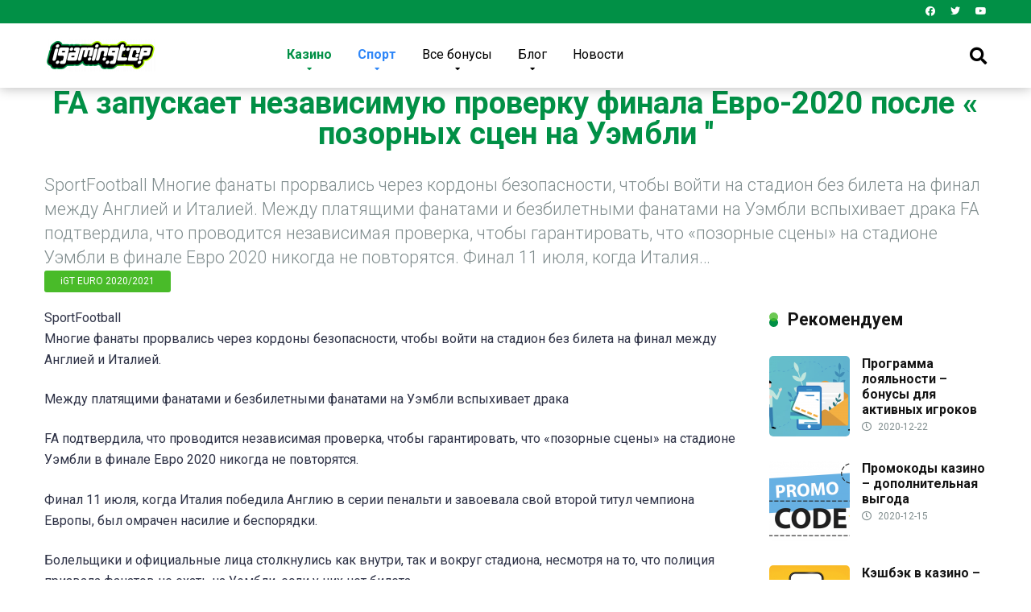

--- FILE ---
content_type: text/html; charset=UTF-8
request_url: https://igamingtop.com/fa-zapuskaet-nezavisimuyu-proverku-finala-evro-2020-posle-pozornyh-sczen-na-uembli/
body_size: 17119
content:
<!DOCTYPE html>
<html lang="ru-RU" prefix="og: https://ogp.me/ns#">
<head>
    <meta charset="UTF-8" />
    <meta http-equiv="X-UA-Compatible" content="IE=edge" />
    <meta name="viewport" id="viewport" content="width=device-width, initial-scale=1.0, maximum-scale=1.0, minimum-scale=1.0, user-scalable=no" />
	
<!-- Поисковая оптимизация от Rank Math Pro - https://s.rankmath.com/home -->
<title>FA запускает независимую проверку финала Евро-2020 после `` позорных сцен на Уэмбли &#039;&#039; &bull; IGT EURO 2020/2021 IGamingTop - Международный портал о гемблинге</title>
<meta name="description" content="SportFootball Многие фанаты прорвались через кордоны безопасности, чтобы войти на стадион без билета на финал между Англией и Италией. Между платящими фанатами и безбилетными фанатами на Уэмбли вспыхивает драка FA подтвердила, что проводится независимая проверка, чтобы гарантировать, что «позорные сцены» на стадионе Уэмбли в финале Евро 2020 никогда не повторятся. Финал 11 июля, когда Италия&hellip;"/>
<meta name="robots" content="follow, index, max-snippet:-1, max-video-preview:-1, max-image-preview:large"/>
<link rel="canonical" href="https://igamingtop.com/fa-zapuskaet-nezavisimuyu-proverku-finala-evro-2020-posle-pozornyh-sczen-na-uembli/" />
<meta property="og:locale" content="ru_RU" />
<meta property="og:type" content="article" />
<meta property="og:title" content="FA запускает независимую проверку финала Евро-2020 после `` позорных сцен на Уэмбли &#039;&#039; &bull; IGT EURO 2020/2021 IGamingTop - Международный портал о гемблинге" />
<meta property="og:description" content="SportFootball Многие фанаты прорвались через кордоны безопасности, чтобы войти на стадион без билета на финал между Англией и Италией. Между платящими фанатами и безбилетными фанатами на Уэмбли вспыхивает драка FA подтвердила, что проводится независимая проверка, чтобы гарантировать, что «позорные сцены» на стадионе Уэмбли в финале Евро 2020 никогда не повторятся. Финал 11 июля, когда Италия&hellip;" />
<meta property="og:url" content="https://igamingtop.com/fa-zapuskaet-nezavisimuyu-proverku-finala-evro-2020-posle-pozornyh-sczen-na-uembli/" />
<meta property="og:site_name" content="iGamingTop - Международный портал о гемблинге" />
<meta property="article:author" content="egoryudin95@gmail.com" />
<meta property="article:section" content="iGT EURO 2020/2021" />
<meta property="og:image" content="https://igamingtop.com/wp-admin/admin-ajax.php?action=rank_math_overlay_thumb&id=4367&type=igt" />
<meta property="og:image:secure_url" content="https://igamingtop.com/wp-admin/admin-ajax.php?action=rank_math_overlay_thumb&id=4367&type=igt" />
<meta property="og:image:width" content="1250" />
<meta property="og:image:height" content="360" />
<meta property="og:image:alt" content="iGamingTop Logo" />
<meta property="og:image:type" content="image/png" />
<meta property="article:published_time" content="2021-07-19T15:36:08+00:00" />
<meta name="twitter:card" content="summary_large_image" />
<meta name="twitter:title" content="FA запускает независимую проверку финала Евро-2020 после `` позорных сцен на Уэмбли &#039;&#039; &bull; IGT EURO 2020/2021 IGamingTop - Международный портал о гемблинге" />
<meta name="twitter:description" content="SportFootball Многие фанаты прорвались через кордоны безопасности, чтобы войти на стадион без билета на финал между Англией и Италией. Между платящими фанатами и безбилетными фанатами на Уэмбли вспыхивает драка FA подтвердила, что проводится независимая проверка, чтобы гарантировать, что «позорные сцены» на стадионе Уэмбли в финале Евро 2020 никогда не повторятся. Финал 11 июля, когда Италия&hellip;" />
<meta name="twitter:image" content="https://igamingtop.com/wp-admin/admin-ajax.php?action=rank_math_overlay_thumb&id=4367&type=igt" />
<meta name="twitter:label1" content="Автор" />
<meta name="twitter:data1" content="Alex - Writer/Expert" />
<meta name="twitter:label2" content="Время чтения" />
<meta name="twitter:data2" content="Меньше минуты" />
<script type="application/ld+json" class="rank-math-schema-pro">{"@context":"https://schema.org","@graph":[{"@type":"Organization","@id":"https://igamingtop.com/#organization","name":"iGamingTop","logo":{"@type":"ImageObject","@id":"https://igamingtop.com/#logo","url":"https://igamingtop.com/wp-content/uploads/ig-logo.png","caption":"iGamingTop","inLanguage":"ru-RU","width":"1250","height":"360"}},{"@type":"WebSite","@id":"https://igamingtop.com/#website","url":"https://igamingtop.com","name":"iGamingTop","publisher":{"@id":"https://igamingtop.com/#organization"},"inLanguage":"ru-RU"},{"@type":"ImageObject","@id":"https://igamingtop.com/wp-content/uploads/ig-logo.png","url":"https://igamingtop.com/wp-content/uploads/ig-logo.png","width":"1250","height":"360","caption":"iGamingTop Logo","inLanguage":"ru-RU"},{"@type":"Person","@id":"https://igamingtop.com/author/kozyvezde/","name":"Alex - Writer/Expert","url":"https://igamingtop.com/author/kozyvezde/","image":{"@type":"ImageObject","@id":"https://secure.gravatar.com/avatar/1dedefc7a0adc3f007ca6545f5938e4037e8c82057c3d21871d0ac1db44d4b87?s=96&amp;d=mm&amp;r=g","url":"https://secure.gravatar.com/avatar/1dedefc7a0adc3f007ca6545f5938e4037e8c82057c3d21871d0ac1db44d4b87?s=96&amp;d=mm&amp;r=g","caption":"Alex - Writer/Expert","inLanguage":"ru-RU"},"sameAs":["https://igamingtop.com/","egoryudin95@gmail.com"],"worksFor":{"@id":"https://igamingtop.com/#organization"}},{"@type":"WebPage","@id":"https://igamingtop.com/fa-zapuskaet-nezavisimuyu-proverku-finala-evro-2020-posle-pozornyh-sczen-na-uembli/#webpage","url":"https://igamingtop.com/fa-zapuskaet-nezavisimuyu-proverku-finala-evro-2020-posle-pozornyh-sczen-na-uembli/","name":"FA \u0437\u0430\u043f\u0443\u0441\u043a\u0430\u0435\u0442 \u043d\u0435\u0437\u0430\u0432\u0438\u0441\u0438\u043c\u0443\u044e \u043f\u0440\u043e\u0432\u0435\u0440\u043a\u0443 \u0444\u0438\u043d\u0430\u043b\u0430 \u0415\u0432\u0440\u043e-2020 \u043f\u043e\u0441\u043b\u0435 `` \u043f\u043e\u0437\u043e\u0440\u043d\u044b\u0445 \u0441\u0446\u0435\u043d \u043d\u0430 \u0423\u044d\u043c\u0431\u043b\u0438 &#039;&#039; &bull; IGT EURO 2020/2021 IGamingTop - \u041c\u0435\u0436\u0434\u0443\u043d\u0430\u0440\u043e\u0434\u043d\u044b\u0439 \u043f\u043e\u0440\u0442\u0430\u043b \u043e \u0433\u0435\u043c\u0431\u043b\u0438\u043d\u0433\u0435","datePublished":"2021-07-19T15:36:08+00:00","dateModified":"2021-07-19T15:36:08+00:00","author":{"@id":"https://igamingtop.com/author/kozyvezde/"},"isPartOf":{"@id":"https://igamingtop.com/#website"},"primaryImageOfPage":{"@id":"https://igamingtop.com/wp-content/uploads/ig-logo.png"},"inLanguage":"ru-RU"},{"@type":"Article","headline":"FA \u0437\u0430\u043f\u0443\u0441\u043a\u0430\u0435\u0442 \u043d\u0435\u0437\u0430\u0432\u0438\u0441\u0438\u043c\u0443\u044e \u043f\u0440\u043e\u0432\u0435\u0440\u043a\u0443 \u0444\u0438\u043d\u0430\u043b\u0430 \u0415\u0432\u0440\u043e-2020 \u043f\u043e\u0441\u043b\u0435 `` \u043f\u043e\u0437\u043e\u0440\u043d\u044b\u0445 \u0441\u0446\u0435\u043d \u043d\u0430 \u0423\u044d\u043c\u0431\u043b\u0438 &#039;&#039; &bull; IGT","datePublished":"2021-07-19T15:36:08+00:00","dateModified":"2021-07-19T15:36:08+00:00","author":{"@id":"https://igamingtop.com/author/kozyvezde/"},"publisher":{"@id":"https://igamingtop.com/#organization"},"description":"SportFootball \u041c\u043d\u043e\u0433\u0438\u0435 \u0444\u0430\u043d\u0430\u0442\u044b \u043f\u0440\u043e\u0440\u0432\u0430\u043b\u0438\u0441\u044c \u0447\u0435\u0440\u0435\u0437 \u043a\u043e\u0440\u0434\u043e\u043d\u044b \u0431\u0435\u0437\u043e\u043f\u0430\u0441\u043d\u043e\u0441\u0442\u0438, \u0447\u0442\u043e\u0431\u044b \u0432\u043e\u0439\u0442\u0438 \u043d\u0430 \u0441\u0442\u0430\u0434\u0438\u043e\u043d \u0431\u0435\u0437 \u0431\u0438\u043b\u0435\u0442\u0430 \u043d\u0430 \u0444\u0438\u043d\u0430\u043b \u043c\u0435\u0436\u0434\u0443 \u0410\u043d\u0433\u043b\u0438\u0435\u0439 \u0438 \u0418\u0442\u0430\u043b\u0438\u0435\u0439. \u041c\u0435\u0436\u0434\u0443 \u043f\u043b\u0430\u0442\u044f\u0449\u0438\u043c\u0438 \u0444\u0430\u043d\u0430\u0442\u0430\u043c\u0438 \u0438 \u0431\u0435\u0437\u0431\u0438\u043b\u0435\u0442\u043d\u044b\u043c\u0438 \u0444\u0430\u043d\u0430\u0442\u0430\u043c\u0438 \u043d\u0430 \u0423\u044d\u043c\u0431\u043b\u0438 \u0432\u0441\u043f\u044b\u0445\u0438\u0432\u0430\u0435\u0442 \u0434\u0440\u0430\u043a\u0430 FA \u043f\u043e\u0434\u0442\u0432\u0435\u0440\u0434\u0438\u043b\u0430, \u0447\u0442\u043e \u043f\u0440\u043e\u0432\u043e\u0434\u0438\u0442\u0441\u044f \u043d\u0435\u0437\u0430\u0432\u0438\u0441\u0438\u043c\u0430\u044f \u043f\u0440\u043e\u0432\u0435\u0440\u043a\u0430, \u0447\u0442\u043e\u0431\u044b \u0433\u0430\u0440\u0430\u043d\u0442\u0438\u0440\u043e\u0432\u0430\u0442\u044c, \u0447\u0442\u043e \u00ab\u043f\u043e\u0437\u043e\u0440\u043d\u044b\u0435 \u0441\u0446\u0435\u043d\u044b\u00bb \u043d\u0430 \u0441\u0442\u0430\u0434\u0438\u043e\u043d\u0435 \u0423\u044d\u043c\u0431\u043b\u0438 \u0432 \u0444\u0438\u043d\u0430\u043b\u0435 \u0415\u0432\u0440\u043e 2020 \u043d\u0438\u043a\u043e\u0433\u0434\u0430 \u043d\u0435 \u043f\u043e\u0432\u0442\u043e\u0440\u044f\u0442\u0441\u044f. \u0424\u0438\u043d\u0430\u043b 11 \u0438\u044e\u043b\u044f, \u043a\u043e\u0433\u0434\u0430 \u0418\u0442\u0430\u043b\u0438\u044f&hellip;","name":"FA \u0437\u0430\u043f\u0443\u0441\u043a\u0430\u0435\u0442 \u043d\u0435\u0437\u0430\u0432\u0438\u0441\u0438\u043c\u0443\u044e \u043f\u0440\u043e\u0432\u0435\u0440\u043a\u0443 \u0444\u0438\u043d\u0430\u043b\u0430 \u0415\u0432\u0440\u043e-2020 \u043f\u043e\u0441\u043b\u0435 `` \u043f\u043e\u0437\u043e\u0440\u043d\u044b\u0445 \u0441\u0446\u0435\u043d \u043d\u0430 \u0423\u044d\u043c\u0431\u043b\u0438 &#039;&#039; &bull; IGT","@id":"https://igamingtop.com/fa-zapuskaet-nezavisimuyu-proverku-finala-evro-2020-posle-pozornyh-sczen-na-uembli/#richSnippet","isPartOf":{"@id":"https://igamingtop.com/fa-zapuskaet-nezavisimuyu-proverku-finala-evro-2020-posle-pozornyh-sczen-na-uembli/#webpage"},"image":{"@id":"https://igamingtop.com/wp-content/uploads/ig-logo.png"},"inLanguage":"ru-RU","mainEntityOfPage":{"@id":"https://igamingtop.com/fa-zapuskaet-nezavisimuyu-proverku-finala-evro-2020-posle-pozornyh-sczen-na-uembli/#webpage"}}]}</script>
<!-- /Rank Math WordPress SEO плагин -->

<link rel='dns-prefetch' href='//www.googletagmanager.com' />
<link rel='dns-prefetch' href='//fonts.googleapis.com' />
<link rel='dns-prefetch' href='//use.fontawesome.com' />
<link rel="alternate" type="application/rss+xml" title="iGamingTop - Международный портал о гемблинге &raquo; Лента" href="https://igamingtop.com/feed/" />
<style id='wp-img-auto-sizes-contain-inline-css' type='text/css'>
img:is([sizes=auto i],[sizes^="auto," i]){contain-intrinsic-size:3000px 1500px}
/*# sourceURL=wp-img-auto-sizes-contain-inline-css */
</style>
<style id='wp-emoji-styles-inline-css' type='text/css'>

	img.wp-smiley, img.emoji {
		display: inline !important;
		border: none !important;
		box-shadow: none !important;
		height: 1em !important;
		width: 1em !important;
		margin: 0 0.07em !important;
		vertical-align: -0.1em !important;
		background: none !important;
		padding: 0 !important;
	}
/*# sourceURL=wp-emoji-styles-inline-css */
</style>
<style id='wp-block-library-inline-css' type='text/css'>
:root{--wp-block-synced-color:#7a00df;--wp-block-synced-color--rgb:122,0,223;--wp-bound-block-color:var(--wp-block-synced-color);--wp-editor-canvas-background:#ddd;--wp-admin-theme-color:#007cba;--wp-admin-theme-color--rgb:0,124,186;--wp-admin-theme-color-darker-10:#006ba1;--wp-admin-theme-color-darker-10--rgb:0,107,160.5;--wp-admin-theme-color-darker-20:#005a87;--wp-admin-theme-color-darker-20--rgb:0,90,135;--wp-admin-border-width-focus:2px}@media (min-resolution:192dpi){:root{--wp-admin-border-width-focus:1.5px}}.wp-element-button{cursor:pointer}:root .has-very-light-gray-background-color{background-color:#eee}:root .has-very-dark-gray-background-color{background-color:#313131}:root .has-very-light-gray-color{color:#eee}:root .has-very-dark-gray-color{color:#313131}:root .has-vivid-green-cyan-to-vivid-cyan-blue-gradient-background{background:linear-gradient(135deg,#00d084,#0693e3)}:root .has-purple-crush-gradient-background{background:linear-gradient(135deg,#34e2e4,#4721fb 50%,#ab1dfe)}:root .has-hazy-dawn-gradient-background{background:linear-gradient(135deg,#faaca8,#dad0ec)}:root .has-subdued-olive-gradient-background{background:linear-gradient(135deg,#fafae1,#67a671)}:root .has-atomic-cream-gradient-background{background:linear-gradient(135deg,#fdd79a,#004a59)}:root .has-nightshade-gradient-background{background:linear-gradient(135deg,#330968,#31cdcf)}:root .has-midnight-gradient-background{background:linear-gradient(135deg,#020381,#2874fc)}:root{--wp--preset--font-size--normal:16px;--wp--preset--font-size--huge:42px}.has-regular-font-size{font-size:1em}.has-larger-font-size{font-size:2.625em}.has-normal-font-size{font-size:var(--wp--preset--font-size--normal)}.has-huge-font-size{font-size:var(--wp--preset--font-size--huge)}.has-text-align-center{text-align:center}.has-text-align-left{text-align:left}.has-text-align-right{text-align:right}.has-fit-text{white-space:nowrap!important}#end-resizable-editor-section{display:none}.aligncenter{clear:both}.items-justified-left{justify-content:flex-start}.items-justified-center{justify-content:center}.items-justified-right{justify-content:flex-end}.items-justified-space-between{justify-content:space-between}.screen-reader-text{border:0;clip-path:inset(50%);height:1px;margin:-1px;overflow:hidden;padding:0;position:absolute;width:1px;word-wrap:normal!important}.screen-reader-text:focus{background-color:#ddd;clip-path:none;color:#444;display:block;font-size:1em;height:auto;left:5px;line-height:normal;padding:15px 23px 14px;text-decoration:none;top:5px;width:auto;z-index:100000}html :where(.has-border-color){border-style:solid}html :where([style*=border-top-color]){border-top-style:solid}html :where([style*=border-right-color]){border-right-style:solid}html :where([style*=border-bottom-color]){border-bottom-style:solid}html :where([style*=border-left-color]){border-left-style:solid}html :where([style*=border-width]){border-style:solid}html :where([style*=border-top-width]){border-top-style:solid}html :where([style*=border-right-width]){border-right-style:solid}html :where([style*=border-bottom-width]){border-bottom-style:solid}html :where([style*=border-left-width]){border-left-style:solid}html :where(img[class*=wp-image-]){height:auto;max-width:100%}:where(figure){margin:0 0 1em}html :where(.is-position-sticky){--wp-admin--admin-bar--position-offset:var(--wp-admin--admin-bar--height,0px)}@media screen and (max-width:600px){html :where(.is-position-sticky){--wp-admin--admin-bar--position-offset:0px}}

/*# sourceURL=wp-block-library-inline-css */
</style><style id='global-styles-inline-css' type='text/css'>
:root{--wp--preset--aspect-ratio--square: 1;--wp--preset--aspect-ratio--4-3: 4/3;--wp--preset--aspect-ratio--3-4: 3/4;--wp--preset--aspect-ratio--3-2: 3/2;--wp--preset--aspect-ratio--2-3: 2/3;--wp--preset--aspect-ratio--16-9: 16/9;--wp--preset--aspect-ratio--9-16: 9/16;--wp--preset--color--black: #000000;--wp--preset--color--cyan-bluish-gray: #abb8c3;--wp--preset--color--white: #ffffff;--wp--preset--color--pale-pink: #f78da7;--wp--preset--color--vivid-red: #cf2e2e;--wp--preset--color--luminous-vivid-orange: #ff6900;--wp--preset--color--luminous-vivid-amber: #fcb900;--wp--preset--color--light-green-cyan: #7bdcb5;--wp--preset--color--vivid-green-cyan: #00d084;--wp--preset--color--pale-cyan-blue: #8ed1fc;--wp--preset--color--vivid-cyan-blue: #0693e3;--wp--preset--color--vivid-purple: #9b51e0;--wp--preset--color--mercury-main: #019046;--wp--preset--color--mercury-second: #49bb29;--wp--preset--color--mercury-white: #fff;--wp--preset--color--mercury-gray: #263238;--wp--preset--color--mercury-emerald: #2edd6c;--wp--preset--color--mercury-alizarin: #e74c3c;--wp--preset--color--mercury-wisteria: #8e44ad;--wp--preset--color--mercury-peter-river: #3498db;--wp--preset--color--mercury-clouds: #ecf0f1;--wp--preset--gradient--vivid-cyan-blue-to-vivid-purple: linear-gradient(135deg,rgb(6,147,227) 0%,rgb(155,81,224) 100%);--wp--preset--gradient--light-green-cyan-to-vivid-green-cyan: linear-gradient(135deg,rgb(122,220,180) 0%,rgb(0,208,130) 100%);--wp--preset--gradient--luminous-vivid-amber-to-luminous-vivid-orange: linear-gradient(135deg,rgb(252,185,0) 0%,rgb(255,105,0) 100%);--wp--preset--gradient--luminous-vivid-orange-to-vivid-red: linear-gradient(135deg,rgb(255,105,0) 0%,rgb(207,46,46) 100%);--wp--preset--gradient--very-light-gray-to-cyan-bluish-gray: linear-gradient(135deg,rgb(238,238,238) 0%,rgb(169,184,195) 100%);--wp--preset--gradient--cool-to-warm-spectrum: linear-gradient(135deg,rgb(74,234,220) 0%,rgb(151,120,209) 20%,rgb(207,42,186) 40%,rgb(238,44,130) 60%,rgb(251,105,98) 80%,rgb(254,248,76) 100%);--wp--preset--gradient--blush-light-purple: linear-gradient(135deg,rgb(255,206,236) 0%,rgb(152,150,240) 100%);--wp--preset--gradient--blush-bordeaux: linear-gradient(135deg,rgb(254,205,165) 0%,rgb(254,45,45) 50%,rgb(107,0,62) 100%);--wp--preset--gradient--luminous-dusk: linear-gradient(135deg,rgb(255,203,112) 0%,rgb(199,81,192) 50%,rgb(65,88,208) 100%);--wp--preset--gradient--pale-ocean: linear-gradient(135deg,rgb(255,245,203) 0%,rgb(182,227,212) 50%,rgb(51,167,181) 100%);--wp--preset--gradient--electric-grass: linear-gradient(135deg,rgb(202,248,128) 0%,rgb(113,206,126) 100%);--wp--preset--gradient--midnight: linear-gradient(135deg,rgb(2,3,129) 0%,rgb(40,116,252) 100%);--wp--preset--font-size--small: 13px;--wp--preset--font-size--medium: 20px;--wp--preset--font-size--large: 36px;--wp--preset--font-size--x-large: 42px;--wp--preset--spacing--20: 0.44rem;--wp--preset--spacing--30: 0.67rem;--wp--preset--spacing--40: 1rem;--wp--preset--spacing--50: 1.5rem;--wp--preset--spacing--60: 2.25rem;--wp--preset--spacing--70: 3.38rem;--wp--preset--spacing--80: 5.06rem;--wp--preset--shadow--natural: 6px 6px 9px rgba(0, 0, 0, 0.2);--wp--preset--shadow--deep: 12px 12px 50px rgba(0, 0, 0, 0.4);--wp--preset--shadow--sharp: 6px 6px 0px rgba(0, 0, 0, 0.2);--wp--preset--shadow--outlined: 6px 6px 0px -3px rgb(255, 255, 255), 6px 6px rgb(0, 0, 0);--wp--preset--shadow--crisp: 6px 6px 0px rgb(0, 0, 0);}:where(.is-layout-flex){gap: 0.5em;}:where(.is-layout-grid){gap: 0.5em;}body .is-layout-flex{display: flex;}.is-layout-flex{flex-wrap: wrap;align-items: center;}.is-layout-flex > :is(*, div){margin: 0;}body .is-layout-grid{display: grid;}.is-layout-grid > :is(*, div){margin: 0;}:where(.wp-block-columns.is-layout-flex){gap: 2em;}:where(.wp-block-columns.is-layout-grid){gap: 2em;}:where(.wp-block-post-template.is-layout-flex){gap: 1.25em;}:where(.wp-block-post-template.is-layout-grid){gap: 1.25em;}.has-black-color{color: var(--wp--preset--color--black) !important;}.has-cyan-bluish-gray-color{color: var(--wp--preset--color--cyan-bluish-gray) !important;}.has-white-color{color: var(--wp--preset--color--white) !important;}.has-pale-pink-color{color: var(--wp--preset--color--pale-pink) !important;}.has-vivid-red-color{color: var(--wp--preset--color--vivid-red) !important;}.has-luminous-vivid-orange-color{color: var(--wp--preset--color--luminous-vivid-orange) !important;}.has-luminous-vivid-amber-color{color: var(--wp--preset--color--luminous-vivid-amber) !important;}.has-light-green-cyan-color{color: var(--wp--preset--color--light-green-cyan) !important;}.has-vivid-green-cyan-color{color: var(--wp--preset--color--vivid-green-cyan) !important;}.has-pale-cyan-blue-color{color: var(--wp--preset--color--pale-cyan-blue) !important;}.has-vivid-cyan-blue-color{color: var(--wp--preset--color--vivid-cyan-blue) !important;}.has-vivid-purple-color{color: var(--wp--preset--color--vivid-purple) !important;}.has-black-background-color{background-color: var(--wp--preset--color--black) !important;}.has-cyan-bluish-gray-background-color{background-color: var(--wp--preset--color--cyan-bluish-gray) !important;}.has-white-background-color{background-color: var(--wp--preset--color--white) !important;}.has-pale-pink-background-color{background-color: var(--wp--preset--color--pale-pink) !important;}.has-vivid-red-background-color{background-color: var(--wp--preset--color--vivid-red) !important;}.has-luminous-vivid-orange-background-color{background-color: var(--wp--preset--color--luminous-vivid-orange) !important;}.has-luminous-vivid-amber-background-color{background-color: var(--wp--preset--color--luminous-vivid-amber) !important;}.has-light-green-cyan-background-color{background-color: var(--wp--preset--color--light-green-cyan) !important;}.has-vivid-green-cyan-background-color{background-color: var(--wp--preset--color--vivid-green-cyan) !important;}.has-pale-cyan-blue-background-color{background-color: var(--wp--preset--color--pale-cyan-blue) !important;}.has-vivid-cyan-blue-background-color{background-color: var(--wp--preset--color--vivid-cyan-blue) !important;}.has-vivid-purple-background-color{background-color: var(--wp--preset--color--vivid-purple) !important;}.has-black-border-color{border-color: var(--wp--preset--color--black) !important;}.has-cyan-bluish-gray-border-color{border-color: var(--wp--preset--color--cyan-bluish-gray) !important;}.has-white-border-color{border-color: var(--wp--preset--color--white) !important;}.has-pale-pink-border-color{border-color: var(--wp--preset--color--pale-pink) !important;}.has-vivid-red-border-color{border-color: var(--wp--preset--color--vivid-red) !important;}.has-luminous-vivid-orange-border-color{border-color: var(--wp--preset--color--luminous-vivid-orange) !important;}.has-luminous-vivid-amber-border-color{border-color: var(--wp--preset--color--luminous-vivid-amber) !important;}.has-light-green-cyan-border-color{border-color: var(--wp--preset--color--light-green-cyan) !important;}.has-vivid-green-cyan-border-color{border-color: var(--wp--preset--color--vivid-green-cyan) !important;}.has-pale-cyan-blue-border-color{border-color: var(--wp--preset--color--pale-cyan-blue) !important;}.has-vivid-cyan-blue-border-color{border-color: var(--wp--preset--color--vivid-cyan-blue) !important;}.has-vivid-purple-border-color{border-color: var(--wp--preset--color--vivid-purple) !important;}.has-vivid-cyan-blue-to-vivid-purple-gradient-background{background: var(--wp--preset--gradient--vivid-cyan-blue-to-vivid-purple) !important;}.has-light-green-cyan-to-vivid-green-cyan-gradient-background{background: var(--wp--preset--gradient--light-green-cyan-to-vivid-green-cyan) !important;}.has-luminous-vivid-amber-to-luminous-vivid-orange-gradient-background{background: var(--wp--preset--gradient--luminous-vivid-amber-to-luminous-vivid-orange) !important;}.has-luminous-vivid-orange-to-vivid-red-gradient-background{background: var(--wp--preset--gradient--luminous-vivid-orange-to-vivid-red) !important;}.has-very-light-gray-to-cyan-bluish-gray-gradient-background{background: var(--wp--preset--gradient--very-light-gray-to-cyan-bluish-gray) !important;}.has-cool-to-warm-spectrum-gradient-background{background: var(--wp--preset--gradient--cool-to-warm-spectrum) !important;}.has-blush-light-purple-gradient-background{background: var(--wp--preset--gradient--blush-light-purple) !important;}.has-blush-bordeaux-gradient-background{background: var(--wp--preset--gradient--blush-bordeaux) !important;}.has-luminous-dusk-gradient-background{background: var(--wp--preset--gradient--luminous-dusk) !important;}.has-pale-ocean-gradient-background{background: var(--wp--preset--gradient--pale-ocean) !important;}.has-electric-grass-gradient-background{background: var(--wp--preset--gradient--electric-grass) !important;}.has-midnight-gradient-background{background: var(--wp--preset--gradient--midnight) !important;}.has-small-font-size{font-size: var(--wp--preset--font-size--small) !important;}.has-medium-font-size{font-size: var(--wp--preset--font-size--medium) !important;}.has-large-font-size{font-size: var(--wp--preset--font-size--large) !important;}.has-x-large-font-size{font-size: var(--wp--preset--font-size--x-large) !important;}
/*# sourceURL=global-styles-inline-css */
</style>

<style id='classic-theme-styles-inline-css' type='text/css'>
/*! This file is auto-generated */
.wp-block-button__link{color:#fff;background-color:#32373c;border-radius:9999px;box-shadow:none;text-decoration:none;padding:calc(.667em + 2px) calc(1.333em + 2px);font-size:1.125em}.wp-block-file__button{background:#32373c;color:#fff;text-decoration:none}
/*# sourceURL=/wp-includes/css/classic-themes.min.css */
</style>
<link rel='stylesheet'  href='https://igamingtop.com/wp-content/plugins/rss-feed-post-generator-echo/styles/coderevolution-front.css?ver=6.9' type='text/css'  />
<link rel='stylesheet'  href='https://igamingtop.com/wp-content/plugins/rss-feed-post-generator-echo/styles/echo-thumbnail.css?ver=6.9' type='text/css'  />
<link rel='stylesheet'  href='//fonts.googleapis.com/css?family=Roboto%3A300%2C400%2C700%2C900&#038;ver=3.6.3' type='text/css'  />
<link rel='stylesheet'  href='//use.fontawesome.com/releases/v5.12.0/css/all.css?ver=5.12.0' type='text/css'  />
<link rel='stylesheet'  href='https://igamingtop.com/wp-content/themes/mercury/css/owl.carousel.min.css?ver=2.3.4' type='text/css'  />
<link rel='stylesheet'  href='https://igamingtop.com/wp-content/themes/mercury/css/animate.css?ver=2.3.4' type='text/css'  />
<link rel='stylesheet'  href='https://igamingtop.com/wp-content/themes/mercury-child/style.css?ver=3.6.3' type='text/css'  />
<style id='mercury-style-inline-css' type='text/css'>


/* Main Color */

.has-mercury-main-color,
.home-page .textwidget a:hover,
.space-header-2-top-soc a:hover,
.space-header-menu ul.main-menu li a:hover,
.space-header-menu ul.main-menu li:hover a,
.space-header-2-nav ul.main-menu li a:hover,
.space-header-2-nav ul.main-menu li:hover a,
.space-page-content a:hover,
.space-pros-cons ul li a:hover,
.space-pros-cons ol li a:hover,
.space-companies-2-archive-item-desc a:hover,
.space-casinos-3-archive-item-terms-ins a:hover,
.space-casinos-7-archive-item-terms a:hover,
.space-casinos-8-archive-item-terms a:hover,
.space-comments-form-box p.comment-notes span.required,
form.comment-form p.comment-notes span.required {
	color: #019046;
}

input[type="submit"],
.has-mercury-main-background-color,
.space-block-title span:after,
.space-widget-title span:after,
.space-companies-archive-item-button a,
.space-companies-sidebar-item-button a,
.space-casinos-3-archive-item-count,
.space-games-archive-item-button a,
.space-games-sidebar-item-button a,
.space-aces-single-bonus-info-button-ins a,
.space-bonuses-archive-item-button a,
.home-page .widget_mc4wp_form_widget .space-widget-title::after,
.space-content-section .widget_mc4wp_form_widget .space-widget-title::after {
	background-color: #019046;
}

.space-header-menu ul.main-menu li a:hover,
.space-header-menu ul.main-menu li:hover a,
.space-header-2-nav ul.main-menu li a:hover,
.space-header-2-nav ul.main-menu li:hover a {
	border-bottom: 2px solid #019046;
}
.space-header-2-top-soc a:hover {
	border: 1px solid #019046;
}

/* Second Color */

.has-mercury-second-color,
.space-page-content a,
.space-pros-cons ul li a,
.space-pros-cons ol li a,
.space-page-content ul li:before,
.home-page .textwidget ul li:before,
.space-widget ul li a:hover,
.home-page .textwidget a,
#recentcomments li a:hover,
#recentcomments li span.comment-author-link a:hover,
h3.comment-reply-title small a,
.space-companies-sidebar-2-item-desc a,
.space-companies-sidebar-item-title p a,
.space-companies-archive-item-short-desc a,
.space-companies-2-archive-item-desc a,
.space-casinos-3-archive-item-terms-ins a,
.space-casinos-7-archive-item-terms a,
.space-casinos-8-archive-item-terms a,
.space-casino-content-info a,
.space-casino-style-2-calltoaction-text-ins a,
.space-casino-details-item-title span,
.space-casino-style-2-ratings-all-item-value i,
.space-casino-style-2-calltoaction-text-ins a,
.space-casino-content-short-desc a,
.space-casino-header-short-desc a,
.space-casino-content-rating-stars i,
.space-casino-content-rating-overall .star-rating .star,
.space-companies-archive-item-rating .star-rating .star,
.space-casino-content-logo-stars i,
.space-casino-content-logo-stars .star-rating .star,
.space-companies-2-archive-item-rating .star-rating .star,
.space-casinos-3-archive-item-rating-box .star-rating .star,
.space-casinos-4-archive-item-title .star-rating .star,
.space-companies-sidebar-2-item-rating .star-rating .star,
.space-comments-list-item-date a.comment-reply-link,
.space-categories-list-box ul li a,
.space-news-10-item-category a,
.small .space-news-11-item-category a,
#scrolltop,
.widget_mc4wp_form_widget .mc4wp-response a,
.space-header-height.dark .space-header-menu ul.main-menu li a:hover,
.space-header-height.dark .space-header-menu ul.main-menu li:hover a,
.space-header-2-height.dark .space-header-2-nav ul.main-menu li a:hover,
.space-header-2-height.dark .space-header-2-nav ul.main-menu li:hover a,
.space-header-2-height.dark .space-header-2-top-soc a:hover,
.space-casino-header-logo-rating i {
	color: #49bb29;
}

.space-title-box-category a,
.has-mercury-second-background-color,
.space-casino-details-item-links a:hover,
.space-news-2-small-item-img-category a,
.space-news-2-item-big-box-category span,
.space-block-title span:before,
.space-widget-title span:before,
.space-news-4-item.small-news-block .space-news-4-item-img-category a,
.space-news-4-item.big-news-block .space-news-4-item-top-category span,
.space-news-6-item-top-category span,
.space-news-7-item-category span,
.space-news-3-item-img-category a,
.space-news-8-item-title-category span,
.space-news-9-item-info-category span,
.space-archive-loop-item-img-category a,
.space-casinos-3-archive-item:first-child .space-casinos-3-archive-item-count,
.space-single-bonus.space-dark-style .space-aces-single-bonus-info-button-ins a,
.space-bonuses-archive-item.space-dark-style .space-bonuses-archive-item-button a,
nav.pagination a,
nav.comments-pagination a,
nav.pagination-post a span.page-number,
.widget_tag_cloud a,
.space-footer-top-age span.age-limit,
.space-footer-top-soc a:hover,
.home-page .widget_mc4wp_form_widget .mc4wp-form-fields .space-subscribe-filds button,
.space-content-section .widget_mc4wp_form_widget .mc4wp-form-fields .space-subscribe-filds button {
	background-color: #49bb29;
}

.space-footer-top-soc a:hover,
.space-header-2-height.dark .space-header-2-top-soc a:hover,
.space-categories-list-box ul li a {
	border: 1px solid #49bb29;
}

.space-header-height.dark .space-header-menu ul.main-menu li a:hover,
.space-header-height.dark .space-header-menu ul.main-menu li:hover a,
.space-header-2-height.dark .space-header-2-nav ul.main-menu li a:hover,
.space-header-2-height.dark .space-header-2-nav ul.main-menu li:hover a {
	border-bottom: 2px solid #49bb29;
}

/* Stars Color */

.star,
.fa-star {
	color: #ffd32a!important;
}

.space-rating-star-background {
	background-color: #ffd32a;
}

/* Custom header layout colors */

/* --- Header #1 Style --- */

.space-header-height .space-header-wrap {
	background-color: #ffffff;
}
.space-header-height .space-header-top,
.space-header-height .space-header-logo-ins:after {
	background-color: #019046;
}
.space-header-height .space-header-top-soc a,
.space-header-height .space-header-top-menu ul li a {
	color: #ffffff;
}
.space-header-height .space-header-top-soc a:hover ,
.space-header-height .space-header-top-menu ul li a:hover {
	color: #000000;
}
.space-header-height .space-header-logo a {
	color: #ffffff;
}
.space-header-height .space-header-logo span {
	color: #ffffff;
}
.space-header-height .space-header-menu ul.main-menu li,
.space-header-height .space-header-menu ul.main-menu li a,
.space-header-height .space-header-search {
	color: #000000;
}
.space-header-height .space-mobile-menu-icon div {
	background-color: #000000;
}
.space-header-height .space-header-menu ul.main-menu li a:hover,
.space-header-height .space-header-menu ul.main-menu li:hover a {
	color: #000000;
	border-bottom: 2px solid #000000;
}

.space-header-height .space-header-menu ul.main-menu li ul.sub-menu {
	background-color: #ffffff;
}

.space-header-height .space-header-menu ul.main-menu li ul.sub-menu li.menu-item-has-children:after,
.space-header-height .space-header-menu ul.main-menu li ul.sub-menu li a {
	color: #000000;
	border-bottom: 1px solid transparent;
}
.space-header-height .space-header-menu ul.main-menu li ul.sub-menu li a:hover {
	border-bottom: 1px solid transparent;
	color: #49bb29;
	text-decoration: none;
}

/* --- Header #2 Style --- */

.space-header-2-height .space-header-2-wrap,
.space-header-2-height .space-header-2-wrap.fixed .space-header-2-nav {
	background-color: #ffffff;
}
.space-header-2-height .space-header-2-top-ins {
	border-bottom: 1px solid #019046;
}
.space-header-2-height .space-header-2-top-soc a,
.space-header-2-height .space-header-search {
	color: #ffffff;
}
.space-header-2-height .space-header-2-top-soc a {
	border: 1px solid #ffffff;
}
.space-header-2-height .space-mobile-menu-icon div {
	background-color: #ffffff;
}
.space-header-2-height .space-header-2-top-soc a:hover {
	color: #000000;
	border: 1px solid #000000;
}
.space-header-2-height .space-header-2-top-logo a {
	color: #ffffff;
}
.space-header-2-height .space-header-2-top-logo span {
	color: #ffffff;
}
.space-header-2-height .space-header-2-nav ul.main-menu li,
.space-header-2-height .space-header-2-nav ul.main-menu li a {
	color: #000000;
}
.space-header-2-height .space-header-2-nav ul.main-menu li a:hover,
.space-header-2-height .space-header-2-nav ul.main-menu li:hover a {
	color: #000000;
	border-bottom: 2px solid #000000;
}
.space-header-2-height .space-header-2-nav ul.main-menu li ul.sub-menu {
	background-color: #ffffff;
}
.space-header-2-height .space-header-2-nav ul.main-menu li ul.sub-menu li a,
.space-header-2-height .space-header-2-nav ul.main-menu li ul.sub-menu li.menu-item-has-children:after {
	color: #000000;
	border-bottom: 1px solid transparent;
}
.space-header-2-height .space-header-2-nav ul.main-menu li ul.sub-menu li a:hover {
	border-bottom: 1px solid transparent;
	color: #49bb29;
	text-decoration: none;
}

/* --- Mobile Menu Style --- */

.space-mobile-menu .space-mobile-menu-block {
	background-color: #ffffff;
}
.space-mobile-menu .space-mobile-menu-copy {
	border-top: 1px solid #019046;
}
.space-mobile-menu .space-mobile-menu-copy {
	color: #ffffff;
}
.space-mobile-menu .space-mobile-menu-copy a {
	color: #ffffff;
}
.space-mobile-menu .space-mobile-menu-copy a:hover {
	color: #000000;
}
.space-mobile-menu .space-mobile-menu-header a {
	color: #ffffff;
}
.space-mobile-menu .space-mobile-menu-header span {
	color: #ffffff;
}
.space-mobile-menu .space-mobile-menu-list ul li {
	color: #000000;
}
.space-mobile-menu .space-mobile-menu-list ul li a {
	color: #000000;
}
.space-mobile-menu .space-close-icon .to-right,
.space-mobile-menu .space-close-icon .to-left {
	background-color: #000000;
}

/* --- New - Label for the main menu items --- */

ul.main-menu > li.new > a:before,
.space-mobile-menu-list > ul > li.new:before {
	content: "New";
    color: #ffffff;
    background-color: #4cd137;
}

/* --- Best - Label for the main menu items --- */

ul.main-menu > li.best > a:before,
.space-mobile-menu-list > ul > li.best:before {
	content: "Best";
    color: #151515;
    background-color: #f0ff00;
}

/* --- Top - Label for the main menu items --- */

ul.main-menu > li.top > a:before,
.space-mobile-menu-list > ul > li.top:before {
	content: "Top";
    color: #ffffff;
    background-color: #f22613;
}

/* --- Fair - Label for the main menu items --- */

ul.main-menu > li.fair > a:before,
.space-mobile-menu-list > ul > li.fair:before {
	content: "Fair";
    color: #ffffff;
    background-color: #8c14fc;
}

/* Play Now - The button color */

.space-casino-content-button a,
.space-game-content-button a,
.space-casinos-3-archive-item-button-ins a,
.space-casinos-4-archive-item-button-two-ins a,
.space-shortcode-wrap .space-casinos-3-archive-item-button-ins a,
.space-shortcode-wrap .space-casinos-4-archive-item-button-two-ins a {
    color: #ffffff !important;
    background-color: #019046 !important;
}

.space-casino-content-button a:hover,
.space-game-content-button a:hover,
.space-casinos-3-archive-item-button-ins a:hover,
.space-casinos-4-archive-item-button-two-ins a:hover {
    box-shadow: 0px 0px 15px 0px rgba(1,144,70, 0.55) !important;
}

.space-casino-header-button a.space-style-2-button,
.space-casino-style-2-calltoaction-button-ins a.space-calltoaction-button,
.space-style-3-casino-header-button a.space-style-3-button,
.space-casinos-7-archive-item-button-two a,
.space-casinos-8-archive-item-button-two a,
.space-casino-float-bar-button-wrap a {
    color: #ffffff !important;
    background-color: #019046 !important;
    box-shadow: 0px 5px 15px 0px rgba(1,144,70, 0.55) !important;
}
.space-casino-header-button a.space-style-2-button:hover,
.space-casino-style-2-calltoaction-button-ins a.space-calltoaction-button:hover,
.space-style-3-casino-header-button a.space-style-3-button:hover,
.space-casinos-7-archive-item-button-two a:hover,
.space-casinos-8-archive-item-button-two a:hover,
.space-casino-float-bar-button-wrap a:hover {
    box-shadow: 0px 5px 15px 0px rgba(1,144,70, 0) !important;
}

.space-casinos-5-archive-item-button1 a,
.space-casinos-6-archive-item-button1 a,
.space-games-2-archive-item-button1 a,
.space-games-3-archive-item-button1 a {
    color: #ffffff !important;
    background-color: #019046 !important;
    box-shadow: 0px 10px 15px 0px rgba(1,144,70, 0.5) !important;
}
.space-casinos-5-archive-item-button1 a:hover,
.space-casinos-6-archive-item-button1 a:hover,
.space-games-2-archive-item-button1 a:hover,
.space-games-3-archive-item-button1 a:hover {
    box-shadow: 0px 10px 15px 0px rgba(1,144,70, 0) !important;
}

/* Read Review - The button color */

.space-casinos-3-archive-item-button-ins a:last-child,
.space-casinos-4-archive-item-button-one-ins a,
.space-shortcode-wrap .space-casinos-4-archive-item-button-one-ins a {
    color: #ffffff !important;
    background-color: #2171b1 !important;
}

.space-casinos-3-archive-item-button-ins a:last-child:hover,
.space-casinos-4-archive-item-button-one-ins a:hover {
    box-shadow: 0px 0px 15px 0px rgba(33,113,177, 0.55) !important;
}
/*# sourceURL=mercury-style-inline-css */
</style>
<link rel='stylesheet'  href='https://igamingtop.com/wp-content/themes/mercury/css/media.css?ver=3.6.3' type='text/css'  />
<script type="text/javascript" src="https://igamingtop.com/wp-includes/js/jquery/jquery.min.js?ver=3.7.1" id="jquery-core-js"></script>
<script type="text/javascript" src="https://igamingtop.com/wp-includes/js/jquery/jquery-migrate.min.js?ver=3.4.1" id="jquery-migrate-js"></script>

<!-- Google Analytics snippet added by Site Kit -->
<script type="text/javascript" src="https://www.googletagmanager.com/gtag/js?id=UA-185993226-1" id="google_gtagjs-js" async></script>
<script type="text/javascript" id="google_gtagjs-js-after">
/* <![CDATA[ */
window.dataLayer = window.dataLayer || [];function gtag(){dataLayer.push(arguments);}
gtag('set', 'linker', {"domains":["igamingtop.com"]} );
gtag("js", new Date());
gtag("set", "developer_id.dZTNiMT", true);
gtag("config", "UA-185993226-1", {"anonymize_ip":true});
//# sourceURL=google_gtagjs-js-after
/* ]]> */
</script>

<!-- End Google Analytics snippet added by Site Kit -->
<link rel="https://api.w.org/" href="https://igamingtop.com/wp-json/" /><link rel="alternate" title="JSON" type="application/json" href="https://igamingtop.com/wp-json/wp/v2/posts/6972" /><meta name="generator" content="WordPress 6.9" />
<meta name="generator" content="Site Kit by Google 1.73.0" /><link rel="pingback" href="https://igamingtop.com/xmlrpc.php">
<meta name="theme-color" content="#019046" />
<meta name="msapplication-navbutton-color" content="#019046" /> 
<meta name="apple-mobile-web-app-status-bar-style" content="#019046" />
<style type="text/css" id="custom-background-css">
body.custom-background { background-color: #ffffff; }
</style>
	<link rel="apple-touch-icon" sizes="57x57" href="/apple-icon-57x57.png">
<link rel="apple-touch-icon" sizes="60x60" href="/apple-icon-60x60.png">
<link rel="apple-touch-icon" sizes="72x72" href="/apple-icon-72x72.png">
<link rel="apple-touch-icon" sizes="76x76" href="/apple-icon-76x76.png">
<link rel="apple-touch-icon" sizes="114x114" href="/apple-icon-114x114.png">
<link rel="apple-touch-icon" sizes="120x120" href="/apple-icon-120x120.png">
<link rel="apple-touch-icon" sizes="144x144" href="/apple-icon-144x144.png">
<link rel="apple-touch-icon" sizes="152x152" href="/apple-icon-152x152.png">
<link rel="apple-touch-icon" sizes="180x180" href="/apple-icon-180x180.png">
<link rel="icon" type="image/png" sizes="192x192"  href="/android-icon-192x192.png">
<link rel="icon" type="image/png" sizes="32x32" href="/favicon-32x32.png">
<link rel="icon" type="image/png" sizes="96x96" href="/favicon-96x96.png">
<link rel="icon" type="image/png" sizes="16x16" href="/favicon-16x16.png">
<link rel="manifest" href="/manifest.json">
<meta name="msapplication-TileColor" content="#ffffff">
<meta name="msapplication-TileImage" content="/ms-icon-144x144.png">
<meta name="theme-color" content="#ffffff">		<style type="text/css" id="wp-custom-css">
			.space-header-logo-ins:after {
display: none;
}
.space-title-box {
background-color: #fff;
}
.space-title-box-ins {
padding-top: 20px;
padding-bottom: 0px;
}
.space-title-box-h1 h1{
    font-size: 2.4em;
    line-height: 1em;
    color: #019046;
		text-align: center;
}
.home-h1 {
		padding-top: 20px;
		padding-bottom: 0px;
    font-size: 40px;
    line-height: 1em;
    color: #019046;
		text-align: center;
}
.home-h2 {
    font-size: 30px;
    line-height: 1em;
    color: #000;
		text-align: center;
}
.space-widget {
    margin-bottom: 10px;
}
@media (max-width: 991px){
.home-h1 {
		padding-top: 20px;
		padding-bottom: 0px;
    font-size: 20px;
    color: #019046;
		text-align: center;
}
.home-h2 {
    font-size: 16px;
    color: #000;
		text-align: center;
}
.widget_search{
    font-size: 15px;
	}
}
.space-footer-top-soc a {
    border: 1px solid #019046;
    color: #019046;
}
.footer-left-column{
display: flex;
flex-direction: column;
line-height: 0em;
align-items: center;
}
.footer-lang {
	display: flex;
	align-items: center;
	justify-content: center;
	margin-bottom: 0px;
}
.footer-lang-items {
	display: flex;
	align-items: center;
	padding: 20px;
	text-decoration: none !important;
	color: #000 !important;
	transition: .3s;
}
.footer-lang-items:hover {
	cursor: pointer !important;
	transition: .3s;
	transform: scale(1.1)
}
.footer-lang-items img {
	margin-right: 10px;
	border: 1px solid #000;
}
.sport-menu-item a{
color: #2f87f8 !important;
font-weight: 700 !important;
}
.sport-menu-item a:hover{
color: #2f87f8 !important;
border-bottom: 2px solid #2f87f8 !important;
}
.casino-menu-item a{
color: #019046 !important;
font-weight: 700 !important;	
}
.casino-menu-item a:hover{
color: #019046 !important;
border-bottom: 2px solid #019046 !important;	
}
.space-casino-float-bar-bg{
background-color: #fff;	
}
.space-casino-float-bar-title-wrap{
color: #000 !important;
}
.space-header-height .space-header-menu ul.main-menu li a:hover{
border-bottom: 2px solid #019046;
color: #019046;
}
.space-page-wrapper{
padding-top: 0px !important;
}
.list-all-button{
color: #fff !important;
display: block;
text-align: center;
padding: 10px;
margin-bottom: 15px;
border-radius: 20px;
text-decoration: none !important;
text-transform: uppercase;
font-weight: 700;
}
.all-books-button{
background-color: #2171b1;
}
.all-casinos-button{
background-color: #019046;
}
.all-books-button:hover{
box-shadow: 0px 0px 15px 0px rgb(33 113 177 / 55%) !important;
}
.all-casinos-button:hover{
box-shadow: 0px 0px 15px 0px rgb(1 144 70 / 55%) !important;
}		</style>
		</head>
<body ontouchstart class="wp-singular post-template-default single single-post postid-6972 single-format-standard custom-background wp-custom-logo wp-theme-mercury wp-child-theme-mercury-child">

<div class="space-box relative">

<!-- Header Start -->

<div class="space-header-height relative  enable-top-bar">
	<div class="space-header-wrap space-header-float relative">
				<div class="space-header-top relative">
			<div class="space-header-top-ins space-wrapper relative">
				<div class="space-header-top-menu box-75 left relative">
									</div>
				<div class="space-header-top-soc box-25 right text-right relative">
					
<a href="#" title="Facebook" target="_blank"><i class="fab fa-facebook"></i></a>



<a href="#" title="Twitter" target="_blank"><i class="fab fa-twitter"></i></a>



<a href="#" title="YouTube" target="_blank"><i class="fab fa-youtube"></i></a>





				</div>
			</div>
		</div>
				<div class="space-header relative">
			<div class="space-header-ins space-wrapper relative">
				<div class="space-header-logo box-25 left relative">
					<div class="space-header-logo-ins relative">
						<a href="https://igamingtop.com/" title="iGamingTop - Международный портал о гемблинге"><img src="https://igamingtop.com/wp-content/uploads/ig-logo-139x40.png" alt="iGamingTop - Международный портал о гемблинге"></a>					</div>
				</div>
				<div class="space-header-menu box-75 left relative">
					<ul id="menu-menu" class="main-menu"><li id="menu-item-5703" class="casino-menu-item menu-item menu-item-type-post_type menu-item-object-page menu-item-has-children menu-item-5703"><a href="https://igamingtop.com/online-casino/">Казино</a>
<ul class="sub-menu">
	<li id="menu-item-4662" class="menu-item menu-item-type-taxonomy menu-item-object-casino-category menu-item-4662"><a href="https://igamingtop.com/casino-category/online-casinos/">Все казино</a></li>
	<li id="menu-item-4478" class="menu-item menu-item-type-post_type menu-item-object-page menu-item-4478"><a href="https://igamingtop.com/slots/">Игровые автоматы</a></li>
	<li id="menu-item-4480" class="menu-item menu-item-type-custom menu-item-object-custom menu-item-4480"><a href="https://igamingtop.com/casino-category/newest-casinos/">Новые казино</a></li>
	<li id="menu-item-4482" class="menu-item menu-item-type-custom menu-item-object-custom menu-item-4482"><a href="https://igamingtop.com/casino-category/online-casinos/">Казино на деньги</a></li>
	<li id="menu-item-4484" class="menu-item menu-item-type-custom menu-item-object-custom menu-item-4484"><a href="https://igamingtop.com/casino-category/mobile-casinos/">Мобильные казино</a></li>
	<li id="menu-item-4481" class="menu-item menu-item-type-custom menu-item-object-custom menu-item-4481"><a href="https://igamingtop.com/casino-category/license-casinos/">Лицензионные казино</a></li>
	<li id="menu-item-4483" class="menu-item menu-item-type-custom menu-item-object-custom menu-item-4483"><a href="https://igamingtop.com/casino-category/no-deposit-bonus-casinos/">Казино с бездепозитным бонусом</a></li>
</ul>
</li>
<li id="menu-item-4645" class="sport-menu-item menu-item menu-item-type-post_type menu-item-object-page menu-item-has-children menu-item-4645"><a href="https://igamingtop.com/books/">Спорт</a>
<ul class="sub-menu">
	<li id="menu-item-6682" class="menu-item menu-item-type-taxonomy menu-item-object-casino-category menu-item-6682"><a href="https://igamingtop.com/casino-category/books/">Все букмекеры</a></li>
</ul>
</li>
<li id="menu-item-6473" class="menu-item menu-item-type-custom menu-item-object-custom menu-item-has-children menu-item-6473"><a href="https://igamingtop.com/bonus-category/all-bonuses/">Все бонусы</a>
<ul class="sub-menu">
	<li id="menu-item-6474" class="menu-item menu-item-type-taxonomy menu-item-object-bonus-category menu-item-6474"><a href="https://igamingtop.com/bonus-category/welcome-bonus/">Приветственный бонус</a></li>
	<li id="menu-item-6475" class="menu-item menu-item-type-taxonomy menu-item-object-bonus-category menu-item-6475"><a href="https://igamingtop.com/bonus-category/deposit-bonus/">Бонус за депозит</a></li>
	<li id="menu-item-6477" class="menu-item menu-item-type-taxonomy menu-item-object-bonus-category menu-item-6477"><a href="https://igamingtop.com/bonus-category/no-deposit-bonus/">Бездепозитный бонус</a></li>
	<li id="menu-item-6478" class="menu-item menu-item-type-taxonomy menu-item-object-bonus-category menu-item-6478"><a href="https://igamingtop.com/bonus-category/cashback-bonus/">Кэшбек бонус</a></li>
	<li id="menu-item-6476" class="menu-item menu-item-type-taxonomy menu-item-object-bonus-category menu-item-6476"><a href="https://igamingtop.com/bonus-category/free-spins/">Фриспины</a></li>
</ul>
</li>
<li id="menu-item-4470" class="menu-item menu-item-type-taxonomy menu-item-object-category menu-item-has-children menu-item-4470"><a href="https://igamingtop.com/blog/">Блог</a>
<ul class="sub-menu">
	<li id="menu-item-4474" class="menu-item menu-item-type-taxonomy menu-item-object-category menu-item-4474"><a href="https://igamingtop.com/bonuses/">Бонусы</a></li>
	<li id="menu-item-4472" class="menu-item menu-item-type-taxonomy menu-item-object-category menu-item-4472"><a href="https://igamingtop.com/soft/">Софт</a></li>
	<li id="menu-item-4473" class="menu-item menu-item-type-taxonomy menu-item-object-category menu-item-4473"><a href="https://igamingtop.com/payments/">Все о платежках</a></li>
	<li id="menu-item-4471" class="menu-item menu-item-type-taxonomy menu-item-object-category menu-item-4471"><a href="https://igamingtop.com/guides/">Гайды</a></li>
	<li id="menu-item-4475" class="menu-item menu-item-type-taxonomy menu-item-object-category menu-item-4475"><a href="https://igamingtop.com/help/">iGT Help</a></li>
</ul>
</li>
<li id="menu-item-4476" class="menu-item menu-item-type-taxonomy menu-item-object-category current-post-ancestor menu-item-4476"><a href="https://igamingtop.com/news/">Новости</a></li>
</ul>					<div class="space-header-search absolute">
						<i class="fas fa-search desktop-search-button"></i>
					</div>
					<div class="space-mobile-menu-icon absolute">
						<div></div>
						<div></div>
						<div></div>
					</div>
				</div>
			</div>
		</div>
	</div>
</div>
<div class="space-header-search-block fixed">
	<div class="space-header-search-block-ins absolute">
				<form role="search" method="get" class="space-default-search-form" action="https://igamingtop.com/">
			<input type="search" value="" name="s" placeholder="Enter keyword...">
		</form>	</div>
	<div class="space-close-icon desktop-search-close-button absolute">
		<div class="to-right absolute"></div>
		<div class="to-left absolute"></div>
	</div>
</div>

<!-- Header End -->
<div id="post-6972" class="post-6972 post type-post status-publish format-standard hentry category-news-euro-2020">

	<!-- Title Box Start -->

<div class="space-title-box box-100 relative">
	<div class="space-title-box-ins space-page-wrapper relative">
		<div class="space-title-box-h1 relative">
			<h1>FA запускает независимую проверку финала Евро-2020 после &#171; позорных сцен на Уэмбли &#39;&#39;</h1>
							<div class="space-page-content-excerpt box-100 relative">
					<p>SportFootball Многие фанаты прорвались через кордоны безопасности, чтобы войти на стадион без билета на финал между Англией и Италией. Между платящими фанатами и безбилетными фанатами на Уэмбли вспыхивает драка FA подтвердила, что проводится независимая проверка, чтобы гарантировать, что «позорные сцены» на стадионе Уэмбли в финале Евро 2020 никогда не повторятся. Финал 11 июля, когда Италия&hellip;</p>
				</div>
			
			<!-- Breadcrumbs Start -->

			
			<!-- Breadcrumbs End -->
		
		</div>
	</div>
</div>
<div class="space-title-box-category-wrap relative">
	<div class="space-title-box-category relative">
		<a href="https://igamingtop.com/news/news-euro-2020/" rel="category tag">iGT EURO 2020/2021</a>	</div>
</div>

<!-- Title Box End -->

<!-- Page Section Start -->

<div class="space-page-section box-100 relative">
	<div class="space-page-section-ins space-page-wrapper relative">
		<div class="space-content-section box-75 left relative">
			<div class="space-page-content-wrap relative">

								
				<!-- Author Info Start -->

				
				<!-- Author Info End -->

				
				<div class="space-page-content-box-wrap relative">
					<div class="space-page-content box-100 relative">
						<div id="articleHeader">
<div>
<nav> SportFootball </nav>
<div>
<p> Многие фанаты прорвались через кордоны безопасности, чтобы войти на стадион без билета на финал между Англией и Италией. </p>
</p></div>
<div>
<p> Между платящими фанатами и безбилетными фанатами на Уэмбли вспыхивает драка </p>
</p></div>
</p></div>
</p></div>
<div>
<div>
<div>
<div id="main">
<p> FA подтвердила, что проводится независимая проверка, чтобы гарантировать, что «позорные сцены» на стадионе Уэмбли в финале Евро 2020 никогда не повторятся. </p>
<p> Финал 11 июля, когда Италия победила Англию в серии пенальти и завоевала свой второй титул чемпиона Европы, был омрачен насилие и беспорядки. </p>
<p> Болельщики и официальные лица столкнулись как внутри, так и вокруг стадиона, несмотря на то, что полиция призвала фанатов не ехать на Уэмбли, если у них нет билета. </p>
<p> Многие болельщики проигнорировали этот совет и нарушили кордоны безопасности, а также ворвались в периметр стадиона перед началом матча, теперь же FA полны решимости узнать факты и извлечь уроки. </p>
<p> В заявлении говорилось: «Мы полны решимости полностью разобраться в том, что произошло снаружи, а затем внутри стадиона Уэмбли на Евро-УЕФА 2020 Финал в воскресенье 11 июль 2021. </p>
<p> «Мы проинформировали Департамент цифровых технологий, культуры, СМИ и спорта (DCMS) на выходных, что была проведена независимая проверка под руководством баронессы Кейси из Блэкстока, чтобы сообщить факты и вовлеченные обстоятельства. </p>
<p> «Он будет разговаривать со всеми заинтересованными сторонами, включая внешних экспертов. </p>
<p>« Основной акцент Выводы будут направлены на то, чтобы уроки были извлечены и такие позорные сцены никогда не повторились. </p>
<p> «Мы продолжаем работать с соответствующими властями в поддержку их усилия по выявлению виновных и привлечению их к ответственности »</p>
</p></div>
</p></div>
<nav aria-labelledby="related-navigation"> </nav>
</p></div>
</p></div>
<p> Не пропустите другие новости от экспертов на сайте <a href="https://igamingtop.com/"> iGamingTop.com </a></p>
					</div>
				</div>

								
				
			</div>

			
			<!-- Read More Start -->

						<div class="space-news-3 box-100 read-more-block relative">
				<div class="space-news-3-ins space-page-wrapper relative">
					<div class="space-block-title relative">
						<span>Read More</span>
					</div>
					<div class="space-news-3-items box-100 relative">

						
						<div class="space-news-3-item box-33 left relative">
							<div class="space-news-3-item-ins case-15 relative">
								<div class="space-news-3-item-img relative">

									
									<a href="https://igamingtop.com/v-etoj-zabludshej-strane-futbolisty-mayaki-nadezhdy/" title="В этой заблудшей стране футболисты &#8212; маяки надежды">
										<div class="space-news-3-item-img-ins">
											<img src="https://igamingtop.com/wp-content/uploads/6981-v-etoj-zabludshej-strane-futbolisty-mayaki-nadezhdy-450x338.jpg" alt="В этой заблудшей стране футболисты &#8212; маяки надежды">
																																											</div>
									</a>

									
									<div class="space-news-3-item-img-category absolute"><a href="https://igamingtop.com/news/news-euro-2020/" rel="category tag">iGT EURO 2020/2021</a></div>

								</div>
								<div class="space-news-3-item-title-box relative">
									<div class="space-news-3-item-title relative">
										<a href="https://igamingtop.com/v-etoj-zabludshej-strane-futbolisty-mayaki-nadezhdy/" title="В этой заблудшей стране футболисты &#8212; маяки надежды">В этой заблудшей стране футболисты &#8212; маяки надежды</a>
									</div>
									<div class="space-news-3-item-meta relative">
										<div class="space-news-3-item-meta-left absolute">
											<span><i class="far fa-clock"></i> 2021-07-21</span>
										</div>
										<div class="space-news-3-item-meta-right text-right absolute">
											<span><i class="far fa-comment"></i> 3</span><span><i class="fas fa-eye"></i> 3244</span>										</div>
									</div>
								</div>
							</div>
						</div>

						
						<div class="space-news-3-item box-33 left relative">
							<div class="space-news-3-item-ins case-15 relative">
								<div class="space-news-3-item-img relative">

									
									<div class="space-news-3-item-img-category "><a href="https://igamingtop.com/news/news-euro-2020/" rel="category tag">iGT EURO 2020/2021</a></div>

								</div>
								<div class="space-news-3-item-title-box relative">
									<div class="space-news-3-item-title relative">
										<a href="https://igamingtop.com/policziya-trebuet-zapretit-upotreblyayushhim-kokain-poseshhat-futbolnye-matchi-posle-bespredela-na-evro/" title="Полиция требует запретить употребляющим кокаин посещать футбольные матчи после беспредела на евро">Полиция требует запретить употребляющим кокаин посещать футбольные матчи после беспредела на евро</a>
									</div>
									<div class="space-news-3-item-meta relative">
										<div class="space-news-3-item-meta-left absolute">
											<span><i class="far fa-clock"></i> 2021-07-17</span>
										</div>
										<div class="space-news-3-item-meta-right text-right absolute">
											<span><i class="far fa-comment"></i> 2</span><span><i class="fas fa-eye"></i> 2880</span>										</div>
									</div>
								</div>
							</div>
						</div>

						
						<div class="space-news-3-item box-33 left relative">
							<div class="space-news-3-item-ins case-15 relative">
								<div class="space-news-3-item-img relative">

									
									<a href="https://igamingtop.com/evro-2020-chetvero-arestovany-za-to-chto-policziya-svyazalas-s-gigantami-soczialnyh-setej-iz-za-soobshhenij-naczelennyh-na-igrokov-iz-anglii/" title="Евро-2020: четверо арестованы за то, что полиция связалась с гигантами социальных сетей из-за сообщений, нацеленных на игроков из Англии">
										<div class="space-news-3-item-img-ins">
											<img src="https://igamingtop.com/wp-content/uploads/6958-evro-2020-chetvero-arestovany-za-to-chto-policziya-svyazalas-s-gigantami-soczialnyh-setej-iz-za-soobshhenij-naczelennyh-na-igrokov-iz-anglii-450x338.jpg" alt="Евро-2020: четверо арестованы за то, что полиция связалась с гигантами социальных сетей из-за сообщений, нацеленных на игроков из Англии">
																																											</div>
									</a>

									
									<div class="space-news-3-item-img-category absolute"><a href="https://igamingtop.com/news/news-euro-2020/" rel="category tag">iGT EURO 2020/2021</a></div>

								</div>
								<div class="space-news-3-item-title-box relative">
									<div class="space-news-3-item-title relative">
										<a href="https://igamingtop.com/evro-2020-chetvero-arestovany-za-to-chto-policziya-svyazalas-s-gigantami-soczialnyh-setej-iz-za-soobshhenij-naczelennyh-na-igrokov-iz-anglii/" title="Евро-2020: четверо арестованы за то, что полиция связалась с гигантами социальных сетей из-за сообщений, нацеленных на игроков из Англии">Евро-2020: четверо арестованы за то, что полиция связалась с гигантами социальных сетей из-за сообщений, нацеленных на игроков из Англии</a>
									</div>
									<div class="space-news-3-item-meta relative">
										<div class="space-news-3-item-meta-left absolute">
											<span><i class="far fa-clock"></i> 2021-07-15</span>
										</div>
										<div class="space-news-3-item-meta-right text-right absolute">
											<span><i class="far fa-comment"></i> 6</span><span><i class="fas fa-eye"></i> 3091</span>										</div>
									</div>
								</div>
							</div>
						</div>

						
					</div>
				</div>
			</div>
			<!-- Read More End -->

			
			
			<!-- Comments Start -->

			
			<!-- Comments End -->

			
		</div>
		<div class="space-sidebar-section box-25 right relative">

				
	<div class="space-widget relative space-news-5">

				<div class="space-block-title relative">
			<span>Рекомендуем</span>
		</div>
		
		<div class="space-news-5-items box-100 relative">

			
					<div class="space-news-5-item box-100 relative">
						<div class="space-news-5-item-ins relative">
							<div class="space-news-5-item-img left relative">
																<a href="https://igamingtop.com/programma-lojalnosti-bonusy-dlja-aktivnyh-igrokov/" title="Программа лояльности – бонусы для активных игроков">
									<img src="https://igamingtop.com/wp-content/uploads/2020/11/programma-loyalnosty-100x100.png" alt="Программа лояльности – бонусы для активных игроков">
								</a>
															</div>
							<div class="space-news-5-item-title-box left relative">
								<div class="space-news-5-item-title-box-ins relative">
									<div class="space-news-5-item-title relative">
										<a href="https://igamingtop.com/programma-lojalnosti-bonusy-dlja-aktivnyh-igrokov/" title="Программа лояльности – бонусы для активных игроков">Программа лояльности – бонусы для активных игроков</a>
									</div>
									<div class="space-news-5-item-meta relative">
										<i class="far fa-clock"></i> 2020-12-22									</div>
								</div>
							</div>
						</div>
					</div>

			
					<div class="space-news-5-item box-100 relative">
						<div class="space-news-5-item-ins relative">
							<div class="space-news-5-item-img left relative">
																<a href="https://igamingtop.com/promokody-kazino-onlajn-bonusy-zdes-i-sejchas/" title="Промокоды казино – дополнительная выгода">
									<img src="https://igamingtop.com/wp-content/uploads/2020/11/promokode-igamingtop-100x100.png" alt="Промокоды казино – дополнительная выгода">
								</a>
															</div>
							<div class="space-news-5-item-title-box left relative">
								<div class="space-news-5-item-title-box-ins relative">
									<div class="space-news-5-item-title relative">
										<a href="https://igamingtop.com/promokody-kazino-onlajn-bonusy-zdes-i-sejchas/" title="Промокоды казино – дополнительная выгода">Промокоды казино – дополнительная выгода</a>
									</div>
									<div class="space-news-5-item-meta relative">
										<i class="far fa-clock"></i> 2020-12-15									</div>
								</div>
							</div>
						</div>
					</div>

			
					<div class="space-news-5-item box-100 relative">
						<div class="space-news-5-item-ins relative">
							<div class="space-news-5-item-img left relative">
																<a href="https://igamingtop.com/kjeshbjek-v-kazino-igrajte-s-profitom/" title="Кэшбэк в казино – возврат денежных средств">
									<img src="https://igamingtop.com/wp-content/uploads/2020/11/cashback-igamingtop-100x100.png" alt="Кэшбэк в казино – возврат денежных средств">
								</a>
															</div>
							<div class="space-news-5-item-title-box left relative">
								<div class="space-news-5-item-title-box-ins relative">
									<div class="space-news-5-item-title relative">
										<a href="https://igamingtop.com/kjeshbjek-v-kazino-igrajte-s-profitom/" title="Кэшбэк в казино – возврат денежных средств">Кэшбэк в казино – возврат денежных средств</a>
									</div>
									<div class="space-news-5-item-meta relative">
										<i class="far fa-clock"></i> 2020-12-08									</div>
								</div>
							</div>
						</div>
					</div>

			
					<div class="space-news-5-item box-100 relative">
						<div class="space-news-5-item-ins relative">
							<div class="space-news-5-item-img left relative">
																<a href="https://igamingtop.com/frispiny-besplatnye-vrashhenija-v-slotah/" title="Фриспины – бесплатные вращения в слотах">
									<img src="https://igamingtop.com/wp-content/uploads/2020/11/freespins-igamingtop-100x100.png" alt="Фриспины – бесплатные вращения в слотах">
								</a>
															</div>
							<div class="space-news-5-item-title-box left relative">
								<div class="space-news-5-item-title-box-ins relative">
									<div class="space-news-5-item-title relative">
										<a href="https://igamingtop.com/frispiny-besplatnye-vrashhenija-v-slotah/" title="Фриспины – бесплатные вращения в слотах">Фриспины – бесплатные вращения в слотах</a>
									</div>
									<div class="space-news-5-item-meta relative">
										<i class="far fa-clock"></i> 2020-12-01									</div>
								</div>
							</div>
						</div>
					</div>

			
					<div class="space-news-5-item box-100 relative">
						<div class="space-news-5-item-ins relative">
							<div class="space-news-5-item-img left relative">
																<a href="https://igamingtop.com/kak-rabotaet-privetstvennyj-bonus-v-onlajn-kazino/" title="Как работает приветственный бонус">
									<img src="https://igamingtop.com/wp-content/uploads/2020/11/bezdep-igamingtop-100x100.png" alt="Как работает приветственный бонус">
								</a>
															</div>
							<div class="space-news-5-item-title-box left relative">
								<div class="space-news-5-item-title-box-ins relative">
									<div class="space-news-5-item-title relative">
										<a href="https://igamingtop.com/kak-rabotaet-privetstvennyj-bonus-v-onlajn-kazino/" title="Как работает приветственный бонус">Как работает приветственный бонус</a>
									</div>
									<div class="space-news-5-item-meta relative">
										<i class="far fa-clock"></i> 2020-11-23									</div>
								</div>
							</div>
						</div>
					</div>

			
		</div>
	</div>

	<div id="custom_html-21" class="widget_text space-widget space-default-widget relative widget_custom_html"><div class="textwidget custom-html-widget"><br></div></div>
	<div class="space-widget relative space-games-sidebar-widget">

				<div class="space-block-title relative">
			<span>Игровые автоматы</span>
		</div>
		
		<div class="space-games-sidebar-items-wrap relative">
			<div class="space-games-sidebar-items box-100 relative">

				
				<div class="space-games-sidebar-item box-100 relative">
					<div class="space-games-sidebar-item-ins box-100 relative">
						<div class="space-games-sidebar-item-img left relative">
													</div>
						<div class="space-games-sidebar-item-title relative">
							<a href="https://igamingtop.com/game/always-hot-deluxe/" title="Always Hot Deluxe">Always Hot Deluxe</a>

							
						</div>
					</div>
					<div class="space-games-sidebar-item-button relative">
						<a href="https://igamingtop.com/game/always-hot-deluxe/" title="Играть" >Играть</a>
					</div>
				</div>

				
				<div class="space-games-sidebar-item box-100 relative">
					<div class="space-games-sidebar-item-ins box-100 relative">
						<div class="space-games-sidebar-item-img left relative">
													</div>
						<div class="space-games-sidebar-item-title relative">
							<a href="https://igamingtop.com/game/just-jewels-deluxe/" title="Just Jewels Deluxe">Just Jewels Deluxe</a>

							
						</div>
					</div>
					<div class="space-games-sidebar-item-button relative">
						<a href="https://igamingtop.com/game/just-jewels-deluxe/" title="Играть" >Играть</a>
					</div>
				</div>

				
				<div class="space-games-sidebar-item box-100 relative">
					<div class="space-games-sidebar-item-ins box-100 relative">
						<div class="space-games-sidebar-item-img left relative">
													</div>
						<div class="space-games-sidebar-item-title relative">
							<a href="https://igamingtop.com/game/15-golden-eggs/" title="15 Golden Eggs">15 Golden Eggs</a>

							
						</div>
					</div>
					<div class="space-games-sidebar-item-button relative">
						<a href="https://igamingtop.com/game/15-golden-eggs/" title="Играть" >Играть</a>
					</div>
				</div>

				
				<div class="space-games-sidebar-item box-100 relative">
					<div class="space-games-sidebar-item-ins box-100 relative">
						<div class="space-games-sidebar-item-img left relative">
													</div>
						<div class="space-games-sidebar-item-title relative">
							<a href="https://igamingtop.com/game/columbus/" title="Columbus">Columbus</a>

							
						</div>
					</div>
					<div class="space-games-sidebar-item-button relative">
						<a href="https://igamingtop.com/game/columbus/" title="Играть" >Играть</a>
					</div>
				</div>

				
				<div class="space-games-sidebar-item box-100 relative">
					<div class="space-games-sidebar-item-ins box-100 relative">
						<div class="space-games-sidebar-item-img left relative">
													</div>
						<div class="space-games-sidebar-item-title relative">
							<a href="https://igamingtop.com/game/the-money-game/" title="The Money Game">The Money Game</a>

							
						</div>
					</div>
					<div class="space-games-sidebar-item-button relative">
						<a href="https://igamingtop.com/game/the-money-game/" title="Играть" >Играть</a>
					</div>
				</div>

				
			</div>
		</div>
	</div>

		<div id="custom_html-22" class="widget_text space-widget space-default-widget relative widget_custom_html"><div class="textwidget custom-html-widget"><br></div></div>
	<div class="space-widget relative space-news-5">

				<div class="space-block-title relative">
			<span>Гайды</span>
		</div>
		
		<div class="space-news-5-items box-100 relative">

			
					<div class="space-news-5-item box-100 relative">
						<div class="space-news-5-item-ins relative">
							<div class="space-news-5-item-img left relative">
																<a href="https://igamingtop.com/luchshie-strategii-dlja-pobedy-v-sloty/" title="Лучшие стратегии для победы в слоты">
									<img src="https://igamingtop.com/wp-content/uploads/2020/11/strategyi-igry-v-sloty-100x100.png" alt="Лучшие стратегии для победы в слоты">
								</a>
															</div>
							<div class="space-news-5-item-title-box left relative">
								<div class="space-news-5-item-title-box-ins relative">
									<div class="space-news-5-item-title relative">
										<a href="https://igamingtop.com/luchshie-strategii-dlja-pobedy-v-sloty/" title="Лучшие стратегии для победы в слоты">Лучшие стратегии для победы в слоты</a>
									</div>
									<div class="space-news-5-item-meta relative">
										<i class="far fa-clock"></i> 2020-12-05									</div>
								</div>
							</div>
						</div>
					</div>

			
					<div class="space-news-5-item box-100 relative">
						<div class="space-news-5-item-ins relative">
							<div class="space-news-5-item-img left relative">
																<a href="https://igamingtop.com/pravila-i-strategii-igry-v-videopoker/" title="Правила игры в видеопокер">
									<img src="https://igamingtop.com/wp-content/uploads/2020/11/videopoker-igamingtop-100x100.png" alt="Правила игры в видеопокер">
								</a>
															</div>
							<div class="space-news-5-item-title-box left relative">
								<div class="space-news-5-item-title-box-ins relative">
									<div class="space-news-5-item-title relative">
										<a href="https://igamingtop.com/pravila-i-strategii-igry-v-videopoker/" title="Правила игры в видеопокер">Правила игры в видеопокер</a>
									</div>
									<div class="space-news-5-item-meta relative">
										<i class="far fa-clock"></i> 2020-11-27									</div>
								</div>
							</div>
						</div>
					</div>

			
					<div class="space-news-5-item box-100 relative">
						<div class="space-news-5-item-ins relative">
							<div class="space-news-5-item-img left relative">
																<a href="https://igamingtop.com/rekomendacii-i-luchshie-strategii-igry-v-sloty/" title="Рекомендации и лучшие стратегии игры в слоты">
									<img src="https://igamingtop.com/wp-content/uploads/2020/11/igra-v-sloty-igamingtop-100x100.png" alt="Рекомендации и лучшие стратегии игры в слоты">
								</a>
															</div>
							<div class="space-news-5-item-title-box left relative">
								<div class="space-news-5-item-title-box-ins relative">
									<div class="space-news-5-item-title relative">
										<a href="https://igamingtop.com/rekomendacii-i-luchshie-strategii-igry-v-sloty/" title="Рекомендации и лучшие стратегии игры в слоты">Рекомендации и лучшие стратегии игры в слоты</a>
									</div>
									<div class="space-news-5-item-meta relative">
										<i class="far fa-clock"></i> 2020-11-24									</div>
								</div>
							</div>
						</div>
					</div>

			
					<div class="space-news-5-item box-100 relative">
						<div class="space-news-5-item-ins relative">
							<div class="space-news-5-item-img left relative">
																<a href="https://igamingtop.com/vazhnye-kriterii-i-sovety-dlya-vybora-nadezhnogo-onlajn-kazino/" title="Важные советы для выбора надежного онлайн казино">
									<img src="https://igamingtop.com/wp-content/uploads/2020/11/casino-winners-blog-header-100x100.png" alt="Важные советы для выбора надежного онлайн казино">
								</a>
															</div>
							<div class="space-news-5-item-title-box left relative">
								<div class="space-news-5-item-title-box-ins relative">
									<div class="space-news-5-item-title relative">
										<a href="https://igamingtop.com/vazhnye-kriterii-i-sovety-dlya-vybora-nadezhnogo-onlajn-kazino/" title="Важные советы для выбора надежного онлайн казино">Важные советы для выбора надежного онлайн казино</a>
									</div>
									<div class="space-news-5-item-meta relative">
										<i class="far fa-clock"></i> 2020-11-23									</div>
								</div>
							</div>
						</div>
					</div>

			
					<div class="space-news-5-item box-100 relative">
						<div class="space-news-5-item-ins relative">
							<div class="space-news-5-item-img left relative">
																<a href="https://igamingtop.com/pravila-i-sekrety-azartnyh-igr-dlya-bolshih-vyigryshej/" title="Правила и секреты азартных игр для больших выигрышей">
									<img src="https://igamingtop.com/wp-content/uploads/2020/11/vyigrishi-v-casino-100x100.png" alt="Правила и секреты азартных игр для больших выигрышей">
								</a>
															</div>
							<div class="space-news-5-item-title-box left relative">
								<div class="space-news-5-item-title-box-ins relative">
									<div class="space-news-5-item-title relative">
										<a href="https://igamingtop.com/pravila-i-sekrety-azartnyh-igr-dlya-bolshih-vyigryshej/" title="Правила и секреты азартных игр для больших выигрышей">Правила и секреты азартных игр для больших выигрышей</a>
									</div>
									<div class="space-news-5-item-meta relative">
										<i class="far fa-clock"></i> 2020-11-22									</div>
								</div>
							</div>
						</div>
					</div>

			
		</div>
	</div>

	
		</div>
	</div>
</div>

<!-- Page Section End -->
</div>

<!-- Footer Start -->

<div class="space-footer box-100 relative">
	<div class="space-footer-top box-100 relative">
		<div class="space-footer-ins relative">
			<div class="space-footer-top-desc box-25 relative">
							<span>Обзоры и оценка от экспертов, а также подробная информация о лучших онлайн-казино России, стран СНГ, США, Польши, Германии, Турции, Финляндии и многих других. Обзоры на онлайн казино, свежие новости, лучшие игровые автоматы, выгодные бонусы и многое другое. Помогаем в выборе лучшего казино для Вас.</span>			</div>
			<div class="space-footer-top-age box-50 text-center relative">
				<div id="custom_html-17" class="widget_text space-widget space-footer-area relative widget_custom_html"><div class="textwidget custom-html-widget"><div class="footer-lang">
<a href="https://kasyno-onlines.pl" class="footer-lang-items">
<img src="/wp-content/uploads/flagge-polen.png" alt="Polski">
</a>
<a href="https://sporeglenceleriburda.com" class="footer-lang-items">
<img src="/wp-content/uploads/flag-turkiye-15x22-1.gif" alt="Türk">
</a>
<a href="https://casinosbewertung.de" class="footer-lang-items">
<img src="/wp-content/uploads/flag-deutschland-13x22-1.gif" alt="Deutsch">
</a>
<a href="https://casinoonlines.jp" class="footer-lang-items">
<img src="/wp-content/uploads/flag-japan-15x23-1.gif" alt="日本語">
</a>
</div>
<div class="footer-left-column">
<a href="https://www.gamblingtherapy.org/" target="_blank"><img width="50px" src="/wp-content/uploads/gt-logo.png" alt="Gambling Therapy.org" /></a><br>
<a href="https://www.begambleaware.org/" target="_blank"><img width="150px" src="/wp-content/uploads/begambleaware_logo.png" alt="BeGambleAware.org" /></a>
</div></div></div>			</div>
			<div class="space-footer-top-soc box-25 text-right relative">
				
<a href="#" title="Facebook" target="_blank"><i class="fab fa-facebook"></i></a>



<a href="#" title="Twitter" target="_blank"><i class="fab fa-twitter"></i></a>



<a href="#" title="YouTube" target="_blank"><i class="fab fa-youtube"></i></a>





			</div>
		</div>
	</div>
	<div class="space-footer-copy box-100 relative">
		<div class="space-footer-ins relative">
			<div class="space-footer-copy-left box-100 text-center relative">
									© Copyright 2021 iGamingTop							</div>
			<div class="space-footer-copy-menu box-50 left relative">
							</div>
		</div>
	</div>
</div>

<!-- Footer End -->

</div>

<!-- Mobile Menu Start -->

<div class="space-mobile-menu fixed">
	<div class="space-mobile-menu-block absolute" >
		<div class="space-mobile-menu-block-ins relative">
			<div class="space-mobile-menu-header relative text-center">
				<a href="https://igamingtop.com/" title="iGamingTop - Международный портал о гемблинге"><img src="https://igamingtop.com/wp-content/uploads/ig-logo-139x40.png" alt="iGamingTop - Международный портал о гемблинге"></a>		
			</div>
			<div class="space-mobile-menu-list relative">
				<ul id="menu-menu-1" class="mobile-menu"><li class="casino-menu-item menu-item menu-item-type-post_type menu-item-object-page menu-item-has-children menu-item-5703"><a href="https://igamingtop.com/online-casino/">Казино</a>
<ul class="sub-menu">
	<li class="menu-item menu-item-type-taxonomy menu-item-object-casino-category menu-item-4662"><a href="https://igamingtop.com/casino-category/online-casinos/">Все казино</a></li>
	<li class="menu-item menu-item-type-post_type menu-item-object-page menu-item-4478"><a href="https://igamingtop.com/slots/">Игровые автоматы</a></li>
	<li class="menu-item menu-item-type-custom menu-item-object-custom menu-item-4480"><a href="https://igamingtop.com/casino-category/newest-casinos/">Новые казино</a></li>
	<li class="menu-item menu-item-type-custom menu-item-object-custom menu-item-4482"><a href="https://igamingtop.com/casino-category/online-casinos/">Казино на деньги</a></li>
	<li class="menu-item menu-item-type-custom menu-item-object-custom menu-item-4484"><a href="https://igamingtop.com/casino-category/mobile-casinos/">Мобильные казино</a></li>
	<li class="menu-item menu-item-type-custom menu-item-object-custom menu-item-4481"><a href="https://igamingtop.com/casino-category/license-casinos/">Лицензионные казино</a></li>
	<li class="menu-item menu-item-type-custom menu-item-object-custom menu-item-4483"><a href="https://igamingtop.com/casino-category/no-deposit-bonus-casinos/">Казино с бездепозитным бонусом</a></li>
</ul>
</li>
<li class="sport-menu-item menu-item menu-item-type-post_type menu-item-object-page menu-item-has-children menu-item-4645"><a href="https://igamingtop.com/books/">Спорт</a>
<ul class="sub-menu">
	<li class="menu-item menu-item-type-taxonomy menu-item-object-casino-category menu-item-6682"><a href="https://igamingtop.com/casino-category/books/">Все букмекеры</a></li>
</ul>
</li>
<li class="menu-item menu-item-type-custom menu-item-object-custom menu-item-has-children menu-item-6473"><a href="https://igamingtop.com/bonus-category/all-bonuses/">Все бонусы</a>
<ul class="sub-menu">
	<li class="menu-item menu-item-type-taxonomy menu-item-object-bonus-category menu-item-6474"><a href="https://igamingtop.com/bonus-category/welcome-bonus/">Приветственный бонус</a></li>
	<li class="menu-item menu-item-type-taxonomy menu-item-object-bonus-category menu-item-6475"><a href="https://igamingtop.com/bonus-category/deposit-bonus/">Бонус за депозит</a></li>
	<li class="menu-item menu-item-type-taxonomy menu-item-object-bonus-category menu-item-6477"><a href="https://igamingtop.com/bonus-category/no-deposit-bonus/">Бездепозитный бонус</a></li>
	<li class="menu-item menu-item-type-taxonomy menu-item-object-bonus-category menu-item-6478"><a href="https://igamingtop.com/bonus-category/cashback-bonus/">Кэшбек бонус</a></li>
	<li class="menu-item menu-item-type-taxonomy menu-item-object-bonus-category menu-item-6476"><a href="https://igamingtop.com/bonus-category/free-spins/">Фриспины</a></li>
</ul>
</li>
<li class="menu-item menu-item-type-taxonomy menu-item-object-category menu-item-has-children menu-item-4470"><a href="https://igamingtop.com/blog/">Блог</a>
<ul class="sub-menu">
	<li class="menu-item menu-item-type-taxonomy menu-item-object-category menu-item-4474"><a href="https://igamingtop.com/bonuses/">Бонусы</a></li>
	<li class="menu-item menu-item-type-taxonomy menu-item-object-category menu-item-4472"><a href="https://igamingtop.com/soft/">Софт</a></li>
	<li class="menu-item menu-item-type-taxonomy menu-item-object-category menu-item-4473"><a href="https://igamingtop.com/payments/">Все о платежках</a></li>
	<li class="menu-item menu-item-type-taxonomy menu-item-object-category menu-item-4471"><a href="https://igamingtop.com/guides/">Гайды</a></li>
	<li class="menu-item menu-item-type-taxonomy menu-item-object-category menu-item-4475"><a href="https://igamingtop.com/help/">iGT Help</a></li>
</ul>
</li>
<li class="menu-item menu-item-type-taxonomy menu-item-object-category current-post-ancestor menu-item-4476"><a href="https://igamingtop.com/news/">Новости</a></li>
</ul>			</div>
			<div class="space-mobile-menu-copy relative text-center">
									© Copyright 2021 iGamingTop							</div>
			<div class="space-close-icon space-mobile-menu-close-button absolute">
				<div class="to-right absolute"></div>
				<div class="to-left absolute"></div>
			</div>
		</div>
	</div>
</div>
<!-- Mobile Menu End -->

<!-- Back to Top Start -->

<div class="space-to-top">
	<a href="#" id="scrolltop" title="Back to Top"><i class="far fa-arrow-alt-circle-up"></i></a>
</div>

<!-- Back to Top End -->

<script type="speculationrules">
{"prefetch":[{"source":"document","where":{"and":[{"href_matches":"/*"},{"not":{"href_matches":["/wp-*.php","/wp-admin/*","/wp-content/uploads/*","/wp-content/*","/wp-content/plugins/*","/wp-content/themes/mercury-child/*","/wp-content/themes/mercury/*","/*\\?(.+)"]}},{"not":{"selector_matches":"a[rel~=\"nofollow\"]"}},{"not":{"selector_matches":".no-prefetch, .no-prefetch a"}}]},"eagerness":"conservative"}]}
</script>
<script type="text/javascript" src="https://igamingtop.com/wp-content/themes/mercury/js/theia-sticky-sidebar.min.js?ver=1.7.0" id="theia-sticky-sidebar-js"></script>
<script type="text/javascript" src="https://igamingtop.com/wp-content/themes/mercury/js/enable-sticky-sidebar.js?ver=3.6.3" id="mercury-enable-sticky-sidebar-js-js"></script>
<script type="text/javascript" src="https://igamingtop.com/wp-content/themes/mercury/js/floating-header.js?ver=3.6.3" id="mercury-floating-header-js"></script>
<script type="text/javascript" src="https://igamingtop.com/wp-content/themes/mercury/js/owl.carousel.min.js?ver=2.3.4" id="owl-carousel-js"></script>
<script type="text/javascript" src="https://igamingtop.com/wp-content/themes/mercury/js/scripts.js?ver=3.6.3" id="mercury-global-js-js"></script>
<script id="wp-emoji-settings" type="application/json">
{"baseUrl":"https://s.w.org/images/core/emoji/17.0.2/72x72/","ext":".png","svgUrl":"https://s.w.org/images/core/emoji/17.0.2/svg/","svgExt":".svg","source":{"concatemoji":"https://igamingtop.com/wp-includes/js/wp-emoji-release.min.js?ver=6.9"}}
</script>
<script type="module">
/* <![CDATA[ */
/*! This file is auto-generated */
const a=JSON.parse(document.getElementById("wp-emoji-settings").textContent),o=(window._wpemojiSettings=a,"wpEmojiSettingsSupports"),s=["flag","emoji"];function i(e){try{var t={supportTests:e,timestamp:(new Date).valueOf()};sessionStorage.setItem(o,JSON.stringify(t))}catch(e){}}function c(e,t,n){e.clearRect(0,0,e.canvas.width,e.canvas.height),e.fillText(t,0,0);t=new Uint32Array(e.getImageData(0,0,e.canvas.width,e.canvas.height).data);e.clearRect(0,0,e.canvas.width,e.canvas.height),e.fillText(n,0,0);const a=new Uint32Array(e.getImageData(0,0,e.canvas.width,e.canvas.height).data);return t.every((e,t)=>e===a[t])}function p(e,t){e.clearRect(0,0,e.canvas.width,e.canvas.height),e.fillText(t,0,0);var n=e.getImageData(16,16,1,1);for(let e=0;e<n.data.length;e++)if(0!==n.data[e])return!1;return!0}function u(e,t,n,a){switch(t){case"flag":return n(e,"\ud83c\udff3\ufe0f\u200d\u26a7\ufe0f","\ud83c\udff3\ufe0f\u200b\u26a7\ufe0f")?!1:!n(e,"\ud83c\udde8\ud83c\uddf6","\ud83c\udde8\u200b\ud83c\uddf6")&&!n(e,"\ud83c\udff4\udb40\udc67\udb40\udc62\udb40\udc65\udb40\udc6e\udb40\udc67\udb40\udc7f","\ud83c\udff4\u200b\udb40\udc67\u200b\udb40\udc62\u200b\udb40\udc65\u200b\udb40\udc6e\u200b\udb40\udc67\u200b\udb40\udc7f");case"emoji":return!a(e,"\ud83e\u1fac8")}return!1}function f(e,t,n,a){let r;const o=(r="undefined"!=typeof WorkerGlobalScope&&self instanceof WorkerGlobalScope?new OffscreenCanvas(300,150):document.createElement("canvas")).getContext("2d",{willReadFrequently:!0}),s=(o.textBaseline="top",o.font="600 32px Arial",{});return e.forEach(e=>{s[e]=t(o,e,n,a)}),s}function r(e){var t=document.createElement("script");t.src=e,t.defer=!0,document.head.appendChild(t)}a.supports={everything:!0,everythingExceptFlag:!0},new Promise(t=>{let n=function(){try{var e=JSON.parse(sessionStorage.getItem(o));if("object"==typeof e&&"number"==typeof e.timestamp&&(new Date).valueOf()<e.timestamp+604800&&"object"==typeof e.supportTests)return e.supportTests}catch(e){}return null}();if(!n){if("undefined"!=typeof Worker&&"undefined"!=typeof OffscreenCanvas&&"undefined"!=typeof URL&&URL.createObjectURL&&"undefined"!=typeof Blob)try{var e="postMessage("+f.toString()+"("+[JSON.stringify(s),u.toString(),c.toString(),p.toString()].join(",")+"));",a=new Blob([e],{type:"text/javascript"});const r=new Worker(URL.createObjectURL(a),{name:"wpTestEmojiSupports"});return void(r.onmessage=e=>{i(n=e.data),r.terminate(),t(n)})}catch(e){}i(n=f(s,u,c,p))}t(n)}).then(e=>{for(const n in e)a.supports[n]=e[n],a.supports.everything=a.supports.everything&&a.supports[n],"flag"!==n&&(a.supports.everythingExceptFlag=a.supports.everythingExceptFlag&&a.supports[n]);var t;a.supports.everythingExceptFlag=a.supports.everythingExceptFlag&&!a.supports.flag,a.supports.everything||((t=a.source||{}).concatemoji?r(t.concatemoji):t.wpemoji&&t.twemoji&&(r(t.twemoji),r(t.wpemoji)))});
//# sourceURL=https://igamingtop.com/wp-includes/js/wp-emoji-loader.min.js
/* ]]> */
</script>

<script defer src="https://static.cloudflareinsights.com/beacon.min.js/vcd15cbe7772f49c399c6a5babf22c1241717689176015" integrity="sha512-ZpsOmlRQV6y907TI0dKBHq9Md29nnaEIPlkf84rnaERnq6zvWvPUqr2ft8M1aS28oN72PdrCzSjY4U6VaAw1EQ==" data-cf-beacon='{"version":"2024.11.0","token":"7571e2acc2214b4984786ee81f20ace3","r":1,"server_timing":{"name":{"cfCacheStatus":true,"cfEdge":true,"cfExtPri":true,"cfL4":true,"cfOrigin":true,"cfSpeedBrain":true},"location_startswith":null}}' crossorigin="anonymous"></script>
</body>
</html>

--- FILE ---
content_type: text/css
request_url: https://igamingtop.com/wp-content/themes/mercury-child/style.css?ver=3.6.3
body_size: 800
content:
/*
Theme Name: Mercury Child
Theme URI: https://mercury.is/
Description: Child theme for Mercury theme
Author: Space-Themes.com
Author URI: https://space-themes.com/
Template: mercury
Version: 3.6
*/
@import url("../mercury/style.css");

.сalculators-block {
   
}
.сalculators-title {
    background-color: #f1f3f4;
    width: 100%;
    padding: 10px 20px 20px 20px;
}
.сalculators-container {
    max-width: 1200px;
    margin: 0 auto;
}
.сalculators-content {
    padding: 20px;
}
.сalculators-block-list {
    display: grid;
    grid-template-columns: repeat(4,1fr);
    grid-column-gap: 20px;
}
.сalculators-card {
    border-radius: 5px;
    background-color: #fff;
    box-shadow: 0px 0px 25px 0px rgba(0, 0, 0, 0.2);
    margin-bottom: 20px;
    transition: .3s;
}
.сalculators-card:hover {
    box-shadow: 0px 0px 35px 0px rgba(0, 0, 0, 0.4);
}
.сalculators-card-img {
    overflow: hidden;
    border-top-left-radius: 5px;
    border-top-right-radius: 5px;
}
.сalculators-card-img img {
    display: block;
}
.сalculators-card-title {
    padding: 20px 20px 10px 20px;
    text-align: center;
}
.game-card-bottom-title {
    font-weight: 700;
    line-height: 1.2;
    color: #151515;
}
.сalculators-card-button {
    padding: 10px 20px 20px 20px;
    text-align: center;
}
.сalculators-card-button-link {
    background-color: #019046;
    padding: 13px 40px;
    font-weight: 700;
    font-size: 14px;
    line-height: 25px;
    color: #fff;
    border-radius: 23px;
    transition: .5s;
}
.сalculators-card-button-link:hover {
    box-shadow: 0px 0px 15px 0px rgba(0, 0, 0, 0.25);
}
.main-text-block-content {
    padding: 20px 0 10px 0;
}

.сalculators-title-h1.single {
    font-size: 30px;
}
.single-calculate-page {
    display: flex;
}
.single-calculate-page-left {
    width: 75%;
}
.single-calculate-page-right {
    width: 25%;
}
.single-calculate-page-img {
    margin-bottom: 30px;
}
.single-calculate-page-img img {
    border-radius: 5px;
    display: block;
}

.calculate-express-top {
    display: flex;
    align-items: center;
    justify-content: space-between;
    margin-bottom: 15px;
}
.calculate-express-top select {
    width: 100px;
    border: 2px solid #019046;
    cursor: pointer;
    margin-left: 10px;
}
.calculate-express-bottom {
    display: flex;
    align-items: center;
    margin-bottom: 30px;
}
.calculate-express-bottom input {
    width: 140px;
    margin-left: 10px;
    border: 2px solid #019046;
}
.calculate-express-top label {
    font-weight: 700;
}
.calculate-express-bottom label {
    font-weight: 700;
}
.calculate-express-bottom.kelly label {
    width: 230px;
}
.calculate-express-bottom.kelly input {
    width: calc(100% - 230px);
}
.calculate-express-bottom.kelly span {
    width: 270px;
    font-weight: 700;
}
.calculate-express-bottom.kelly div {
    width: calc(100% - 270px);
    margin-left: 10px;
}
.calculate-express-bottom.kelly.merzhe label {
    width: 270px;
}
.calculate-express-bottom.kelly.merzhe input {
    width: calc(100% - 270px);
}

.calculate-express-bottom.vilka span {
    width: 180px;
}
.calculate-express-bottom.vilka div {
    margin-left: 10px;
    width: 170px
}
.calculate-express-bottom.vilka label {
    width: 180px;
}
.calculate-express-bottom.vilka input {
    margin-left: 10px;
    width: 170px
}
.calculate-express-bottom.vilka.last input {
    width: calc(100% - 180px);
}
.select-block br {
    display: none;
}

@media screen and (max-width: 1024px) {
    .single-calculate-page {
        flex-direction: column;
    }
    .single-calculate-page-left {
        width: 100%;
        margin-bottom: 30px;
    }
    .single-calculate-page-right {
        width: 100%;
    }
}
@media screen and (max-width: 860px) {
    .сalculators-block-list {
        grid-template-columns: repeat(2,1fr);
    }
    .calculate-express-bottom.vilka label {
        width: 100px;
    }
    .calculate-express-bottom.vilka span {
        width: 100px;
    }
}
@media screen and (max-width: 576px) {
    .calculate-express-top {
        flex-direction: column;
        align-items: flex-start;
    }
    .select-block:first-child {
        margin-bottom: 15px;
    }
    .calculate-express-bottom.kelly span {
        font-size: 12px;
        width: 100px;
    }
    .calculate-express-bottom.kelly.merzhe label {
        font-size: 12px;
        width: 100px;
    }
    .calculate-express-bottom.kelly.merzhe input {
        width: calc(100% - 100px);
    }
    .calculate-express-bottom.kelly div {
        width: calc(100% - 100px);
    }
    .calculate-express-bottom.vilka div:nth-child(3) {
        display: none;
    }
    .calculate-express-bottom.vilka div:nth-child(4) {
        display: none;
    }
    .calculate-express-bottom.vilka div:nth-child(5) {
        display: none;
    }
} 
@media screen and (max-width: 425px) {
    .сalculators-block-list {
        grid-template-columns: repeat(1,1fr);
    }
    .calculate-express-bottom.kelly label {
        width: 140px;
    }
    .calculate-express-bottom.kelly input {
        width: calc(100% - 140px);
    }
    .calculate-express-bottom.kelly span {
        width: 140px;
    }
    .calculate-express-bottom.kelly div {
        width: calc(100% - 140px);
    }
}
